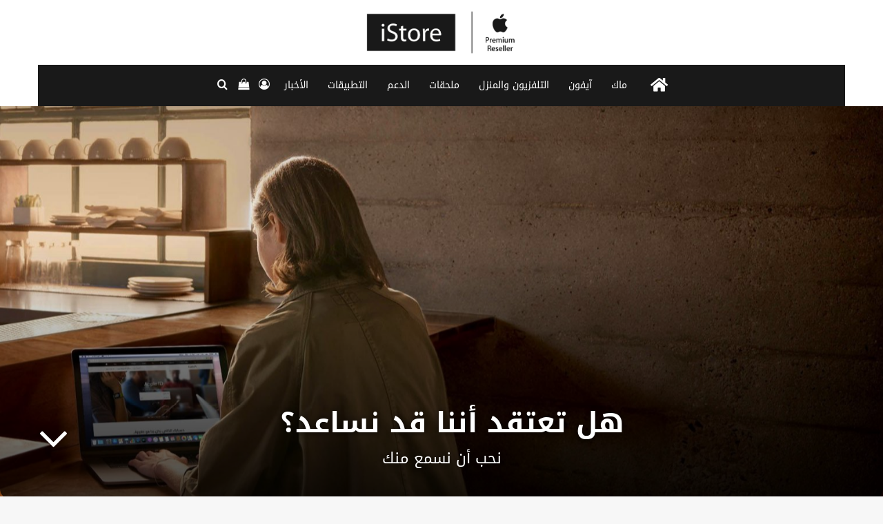

--- FILE ---
content_type: text/html; charset=UTF-8
request_url: https://www.istore.com.co/%D8%AA%D9%88%D8%A7%D8%B5%D9%84-%D9%85%D8%B9-istore/
body_size: 85879
content:
<!DOCTYPE html>
<html dir="rtl" lang="ar" prefix="og: https://ogp.me/ns#" class="" data-skin="light">
<head>
	<meta charset="UTF-8" />
	<link rel="profile" href="https://gmpg.org/xfn/11" />
	<title>هل تعتقد أننا قد نساعد؟</title>

<meta http-equiv='x-dns-prefetch-control' content='on'>
<link rel='dns-prefetch' href='//cdnjs.cloudflare.com' />
<link rel='dns-prefetch' href='//ajax.googleapis.com' />
<link rel='dns-prefetch' href='//fonts.googleapis.com' />
<link rel='dns-prefetch' href='//fonts.gstatic.com' />
<link rel='dns-prefetch' href='//s.gravatar.com' />
<link rel='dns-prefetch' href='//www.google-analytics.com' />

		<!-- All in One SEO 4.9.3 - aioseo.com -->
	<meta name="robots" content="max-image-preview:large" />
	<meta name="author" content="silaset"/>
	<meta name="google-site-verification" content="Or2Y5zdtsOfGai-xaaBVJpX64-IhlGh5EE9tPZJYYqo" />
	<link rel="canonical" href="https://www.istore.com.co/%d8%aa%d9%88%d8%a7%d8%b5%d9%84-%d9%85%d8%b9-istore/" />
	<meta name="generator" content="All in One SEO (AIOSEO) 4.9.3" />
		<meta property="og:locale" content="ar_AR" />
		<meta property="og:site_name" content="iStore - Apple Premium Reseller" />
		<meta property="og:type" content="article" />
		<meta property="og:title" content="هل تعتقد أننا قد نساعد؟" />
		<meta property="og:url" content="https://www.istore.com.co/%d8%aa%d9%88%d8%a7%d8%b5%d9%84-%d9%85%d8%b9-istore/" />
		<meta property="og:image" content="https://www.istore.com.co/wp-content/uploads/2020/01/apple-id-psp-banner-hero.image_.large_2x-scaled.jpg" />
		<meta property="og:image:secure_url" content="https://www.istore.com.co/wp-content/uploads/2020/01/apple-id-psp-banner-hero.image_.large_2x-scaled.jpg" />
		<meta property="og:image:width" content="2560" />
		<meta property="og:image:height" content="768" />
		<meta property="article:published_time" content="2020-02-11T16:42:27+00:00" />
		<meta property="article:modified_time" content="2020-03-03T11:35:54+00:00" />
		<meta property="article:publisher" content="https://www.facebook.com/istore.com.co/" />
		<meta name="twitter:card" content="summary_large_image" />
		<meta name="twitter:title" content="هل تعتقد أننا قد نساعد؟" />
		<meta name="twitter:image" content="https://www.istore.com.co/wp-content/uploads/2020/01/apple-id-psp-banner-hero.image_.large_2x-scaled.jpg" />
		<script type="application/ld+json" class="aioseo-schema">
			{"@context":"https:\/\/schema.org","@graph":[{"@type":"BlogPosting","@id":"https:\/\/www.istore.com.co\/%d8%aa%d9%88%d8%a7%d8%b5%d9%84-%d9%85%d8%b9-istore\/#blogposting","name":"\u0647\u0644 \u062a\u0639\u062a\u0642\u062f \u0623\u0646\u0646\u0627 \u0642\u062f \u0646\u0633\u0627\u0639\u062f\u061f","headline":"\u0647\u0644 \u062a\u0639\u062a\u0642\u062f \u0623\u0646\u0646\u0627 \u0642\u062f \u0646\u0633\u0627\u0639\u062f\u061f","author":{"@id":"https:\/\/www.istore.com.co\/author\/silaset\/#author"},"publisher":{"@id":"https:\/\/www.istore.com.co\/#organization"},"image":{"@type":"ImageObject","url":"https:\/\/www.istore.com.co\/wp-content\/uploads\/2020\/01\/apple-id-psp-banner-hero.image_.large_2x-scaled.jpg","width":2560,"height":768},"datePublished":"2020-02-11T18:42:27+02:00","dateModified":"2020-03-03T13:35:54+02:00","inLanguage":"ar","mainEntityOfPage":{"@id":"https:\/\/www.istore.com.co\/%d8%aa%d9%88%d8%a7%d8%b5%d9%84-%d9%85%d8%b9-istore\/#webpage"},"isPartOf":{"@id":"https:\/\/www.istore.com.co\/%d8%aa%d9%88%d8%a7%d8%b5%d9%84-%d9%85%d8%b9-istore\/#webpage"},"articleSection":"\u062a\u0648\u0627\u0635\u0644"},{"@type":"BreadcrumbList","@id":"https:\/\/www.istore.com.co\/%d8%aa%d9%88%d8%a7%d8%b5%d9%84-%d9%85%d8%b9-istore\/#breadcrumblist","itemListElement":[{"@type":"ListItem","@id":"https:\/\/www.istore.com.co#listItem","position":1,"name":"\u0627\u0644\u0631\u0626\u064a\u0633\u064a\u0629","item":"https:\/\/www.istore.com.co","nextItem":{"@type":"ListItem","@id":"https:\/\/www.istore.com.co\/category\/%d8%aa%d9%88%d8%a7%d8%b5%d9%84\/#listItem","name":"\u062a\u0648\u0627\u0635\u0644"}},{"@type":"ListItem","@id":"https:\/\/www.istore.com.co\/category\/%d8%aa%d9%88%d8%a7%d8%b5%d9%84\/#listItem","position":2,"name":"\u062a\u0648\u0627\u0635\u0644","item":"https:\/\/www.istore.com.co\/category\/%d8%aa%d9%88%d8%a7%d8%b5%d9%84\/","nextItem":{"@type":"ListItem","@id":"https:\/\/www.istore.com.co\/%d8%aa%d9%88%d8%a7%d8%b5%d9%84-%d9%85%d8%b9-istore\/#listItem","name":"\u0647\u0644 \u062a\u0639\u062a\u0642\u062f \u0623\u0646\u0646\u0627 \u0642\u062f \u0646\u0633\u0627\u0639\u062f\u061f"},"previousItem":{"@type":"ListItem","@id":"https:\/\/www.istore.com.co#listItem","name":"\u0627\u0644\u0631\u0626\u064a\u0633\u064a\u0629"}},{"@type":"ListItem","@id":"https:\/\/www.istore.com.co\/%d8%aa%d9%88%d8%a7%d8%b5%d9%84-%d9%85%d8%b9-istore\/#listItem","position":3,"name":"\u0647\u0644 \u062a\u0639\u062a\u0642\u062f \u0623\u0646\u0646\u0627 \u0642\u062f \u0646\u0633\u0627\u0639\u062f\u061f","previousItem":{"@type":"ListItem","@id":"https:\/\/www.istore.com.co\/category\/%d8%aa%d9%88%d8%a7%d8%b5%d9%84\/#listItem","name":"\u062a\u0648\u0627\u0635\u0644"}}]},{"@type":"Organization","@id":"https:\/\/www.istore.com.co\/#organization","name":"iStore","description":"Apple Premium Reseller","url":"https:\/\/www.istore.com.co\/","telephone":"+963933747044","logo":{"@type":"ImageObject","url":"https:\/\/www.istore.com.co\/wp-content\/uploads\/2022\/01\/cropped-Apple-icon.png","@id":"https:\/\/www.istore.com.co\/%d8%aa%d9%88%d8%a7%d8%b5%d9%84-%d9%85%d8%b9-istore\/#organizationLogo","width":512,"height":512},"image":{"@id":"https:\/\/www.istore.com.co\/%d8%aa%d9%88%d8%a7%d8%b5%d9%84-%d9%85%d8%b9-istore\/#organizationLogo"}},{"@type":"Person","@id":"https:\/\/www.istore.com.co\/author\/silaset\/#author","url":"https:\/\/www.istore.com.co\/author\/silaset\/","name":"silaset","image":{"@type":"ImageObject","@id":"https:\/\/www.istore.com.co\/%d8%aa%d9%88%d8%a7%d8%b5%d9%84-%d9%85%d8%b9-istore\/#authorImage","url":"https:\/\/secure.gravatar.com\/avatar\/c825857345756d7d158292d7f8ed7e19589d820f99ecb2ff87708d72153774fa?s=96&d=mm&r=g","width":96,"height":96,"caption":"silaset"}},{"@type":"WebPage","@id":"https:\/\/www.istore.com.co\/%d8%aa%d9%88%d8%a7%d8%b5%d9%84-%d9%85%d8%b9-istore\/#webpage","url":"https:\/\/www.istore.com.co\/%d8%aa%d9%88%d8%a7%d8%b5%d9%84-%d9%85%d8%b9-istore\/","name":"\u0647\u0644 \u062a\u0639\u062a\u0642\u062f \u0623\u0646\u0646\u0627 \u0642\u062f \u0646\u0633\u0627\u0639\u062f\u061f","inLanguage":"ar","isPartOf":{"@id":"https:\/\/www.istore.com.co\/#website"},"breadcrumb":{"@id":"https:\/\/www.istore.com.co\/%d8%aa%d9%88%d8%a7%d8%b5%d9%84-%d9%85%d8%b9-istore\/#breadcrumblist"},"author":{"@id":"https:\/\/www.istore.com.co\/author\/silaset\/#author"},"creator":{"@id":"https:\/\/www.istore.com.co\/author\/silaset\/#author"},"image":{"@type":"ImageObject","url":"https:\/\/www.istore.com.co\/wp-content\/uploads\/2020\/01\/apple-id-psp-banner-hero.image_.large_2x-scaled.jpg","@id":"https:\/\/www.istore.com.co\/%d8%aa%d9%88%d8%a7%d8%b5%d9%84-%d9%85%d8%b9-istore\/#mainImage","width":2560,"height":768},"primaryImageOfPage":{"@id":"https:\/\/www.istore.com.co\/%d8%aa%d9%88%d8%a7%d8%b5%d9%84-%d9%85%d8%b9-istore\/#mainImage"},"datePublished":"2020-02-11T18:42:27+02:00","dateModified":"2020-03-03T13:35:54+02:00"},{"@type":"WebSite","@id":"https:\/\/www.istore.com.co\/#website","url":"https:\/\/www.istore.com.co\/","name":"iStore","description":"Apple Premium Reseller","inLanguage":"ar","publisher":{"@id":"https:\/\/www.istore.com.co\/#organization"}}]}
		</script>
		<!-- All in One SEO -->

<script>window._wca = window._wca || [];</script>
<link rel='dns-prefetch' href='//stats.wp.com' />
<link rel='dns-prefetch' href='//fonts.googleapis.com' />
<link rel="alternate" type="application/rss+xml" title="iStore &laquo; الخلاصة" href="https://www.istore.com.co/feed/" />
<link rel="alternate" type="application/rss+xml" title="iStore &laquo; خلاصة التعليقات" href="https://www.istore.com.co/comments/feed/" />
<link rel="alternate" type="application/rss+xml" title="iStore &laquo; هل تعتقد أننا قد نساعد؟ خلاصة التعليقات" href="https://www.istore.com.co/%d8%aa%d9%88%d8%a7%d8%b5%d9%84-%d9%85%d8%b9-istore/feed/" />

		<style type="text/css">
			:root{				
			--tie-preset-gradient-1: linear-gradient(135deg, rgba(6, 147, 227, 1) 0%, rgb(155, 81, 224) 100%);
			--tie-preset-gradient-2: linear-gradient(135deg, rgb(122, 220, 180) 0%, rgb(0, 208, 130) 100%);
			--tie-preset-gradient-3: linear-gradient(135deg, rgba(252, 185, 0, 1) 0%, rgba(255, 105, 0, 1) 100%);
			--tie-preset-gradient-4: linear-gradient(135deg, rgba(255, 105, 0, 1) 0%, rgb(207, 46, 46) 100%);
			--tie-preset-gradient-5: linear-gradient(135deg, rgb(238, 238, 238) 0%, rgb(169, 184, 195) 100%);
			--tie-preset-gradient-6: linear-gradient(135deg, rgb(74, 234, 220) 0%, rgb(151, 120, 209) 20%, rgb(207, 42, 186) 40%, rgb(238, 44, 130) 60%, rgb(251, 105, 98) 80%, rgb(254, 248, 76) 100%);
			--tie-preset-gradient-7: linear-gradient(135deg, rgb(255, 206, 236) 0%, rgb(152, 150, 240) 100%);
			--tie-preset-gradient-8: linear-gradient(135deg, rgb(254, 205, 165) 0%, rgb(254, 45, 45) 50%, rgb(107, 0, 62) 100%);
			--tie-preset-gradient-9: linear-gradient(135deg, rgb(255, 203, 112) 0%, rgb(199, 81, 192) 50%, rgb(65, 88, 208) 100%);
			--tie-preset-gradient-10: linear-gradient(135deg, rgb(255, 245, 203) 0%, rgb(182, 227, 212) 50%, rgb(51, 167, 181) 100%);
			--tie-preset-gradient-11: linear-gradient(135deg, rgb(202, 248, 128) 0%, rgb(113, 206, 126) 100%);
			--tie-preset-gradient-12: linear-gradient(135deg, rgb(2, 3, 129) 0%, rgb(40, 116, 252) 100%);
			--tie-preset-gradient-13: linear-gradient(135deg, #4D34FA, #ad34fa);
			--tie-preset-gradient-14: linear-gradient(135deg, #0057FF, #31B5FF);
			--tie-preset-gradient-15: linear-gradient(135deg, #FF007A, #FF81BD);
			--tie-preset-gradient-16: linear-gradient(135deg, #14111E, #4B4462);
			--tie-preset-gradient-17: linear-gradient(135deg, #F32758, #FFC581);

			
					--main-nav-background: #1f2024;
					--main-nav-secondry-background: rgba(0,0,0,0.2);
					--main-nav-primary-color: #0088ff;
					--main-nav-contrast-primary-color: #FFFFFF;
					--main-nav-text-color: #FFFFFF;
					--main-nav-secondry-text-color: rgba(225,255,255,0.5);
					--main-nav-main-border-color: rgba(255,255,255,0.07);
					--main-nav-secondry-border-color: rgba(255,255,255,0.04);
				
			}
		</style>
	<link rel="alternate" title="oEmbed (JSON)" type="application/json+oembed" href="https://www.istore.com.co/wp-json/oembed/1.0/embed?url=https%3A%2F%2Fwww.istore.com.co%2F%25d8%25aa%25d9%2588%25d8%25a7%25d8%25b5%25d9%2584-%25d9%2585%25d8%25b9-istore%2F" />
<link rel="alternate" title="oEmbed (XML)" type="text/xml+oembed" href="https://www.istore.com.co/wp-json/oembed/1.0/embed?url=https%3A%2F%2Fwww.istore.com.co%2F%25d8%25aa%25d9%2588%25d8%25a7%25d8%25b5%25d9%2584-%25d9%2585%25d8%25b9-istore%2F&#038;format=xml" />
<meta name="viewport" content="width=device-width, initial-scale=1.0" /><style id='wp-img-auto-sizes-contain-inline-css' type='text/css'>
img:is([sizes=auto i],[sizes^="auto," i]){contain-intrinsic-size:3000px 1500px}
/*# sourceURL=wp-img-auto-sizes-contain-inline-css */
</style>
<link rel='stylesheet' id='droidarabickufi-css' href='//fonts.googleapis.com/earlyaccess/droidarabickufi?ver=6.9' type='text/css' media='all' />
<style id='wp-emoji-styles-inline-css' type='text/css'>

	img.wp-smiley, img.emoji {
		display: inline !important;
		border: none !important;
		box-shadow: none !important;
		height: 1em !important;
		width: 1em !important;
		margin: 0 0.07em !important;
		vertical-align: -0.1em !important;
		background: none !important;
		padding: 0 !important;
	}
/*# sourceURL=wp-emoji-styles-inline-css */
</style>
<link rel='stylesheet' id='contact-form-7-css' href='https://www.istore.com.co/wp-content/plugins/contact-form-7/includes/css/styles.css?ver=6.1.4' type='text/css' media='all' />
<link rel='stylesheet' id='contact-form-7-rtl-css' href='https://www.istore.com.co/wp-content/plugins/contact-form-7/includes/css/styles-rtl.css?ver=6.1.4' type='text/css' media='all' />
<link rel='stylesheet' id='tie-css-woocommerce-css' href='https://www.istore.com.co/wp-content/themes/jannah/assets/css/plugins/woocommerce.min.css?ver=7.0.6' type='text/css' media='all' />
<style id='woocommerce-inline-inline-css' type='text/css'>
.woocommerce form .form-row .required { visibility: visible; }
/*# sourceURL=woocommerce-inline-inline-css */
</style>
<link rel='stylesheet' id='yith_wcbm_badge_style-css' href='https://www.istore.com.co/wp-content/plugins/yith-woocommerce-badges-management/assets/css/frontend.css?ver=3.21.0' type='text/css' media='all' />
<style id='yith_wcbm_badge_style-inline-css' type='text/css'>
.yith-wcbm-badge.yith-wcbm-badge-text.yith-wcbm-badge-2620 {
				top: 0; right: 0; 
				
				-ms-transform: ; 
				-webkit-transform: ; 
				transform: ;
				padding: 0px 0px 0px 0px;
				background-color:#1e73be; border-radius: 0px 0px 0px 0px; width:34px; height:21px;
			}.yith-wcbm-badge.yith-wcbm-badge-text.yith-wcbm-badge-2618 {
				top: 0; right: 0; 
				
				-ms-transform: ; 
				-webkit-transform: ; 
				transform: ;
				padding: 0px 0px 0px 0px;
				background-color:#dd3333; border-radius: 0px 0px 0px 0px; width:43px; height:21px;
			}.yith-wcbm-badge.yith-wcbm-badge-text.yith-wcbm-badge-2698 {
				top: 0; right: 0; 
				
				-ms-transform: ; 
				-webkit-transform: ; 
				transform: ;
				padding: 0px 0px 0px 0px;
				background-color:#dd3333; border-radius: 0px 0px 0px 0px; width:34px; height:21px;
			}.yith-wcbm-badge.yith-wcbm-badge-text.yith-wcbm-badge-2609 {
				top: 0; right: 0; 
				
				-ms-transform: ; 
				-webkit-transform: ; 
				transform: ;
				padding: 0px 0px 0px 0px;
				background-color:#c6f324; border-radius: 0px 0px 0px 0px; width:70px; height:30px;
			}
/*# sourceURL=yith_wcbm_badge_style-inline-css */
</style>
<link rel='stylesheet' id='yith-gfont-open-sans-css' href='https://www.istore.com.co/wp-content/plugins/yith-woocommerce-badges-management/assets/fonts/open-sans/style.css?ver=3.21.0' type='text/css' media='all' />
<link rel='stylesheet' id='tie-css-base-css' href='https://www.istore.com.co/wp-content/themes/jannah/assets/css/base.min.css?ver=7.0.6' type='text/css' media='all' />
<link rel='stylesheet' id='tie-css-styles-css' href='https://www.istore.com.co/wp-content/themes/jannah/assets/css/style.min.css?ver=7.0.6' type='text/css' media='all' />
<link rel='stylesheet' id='tie-css-widgets-css' href='https://www.istore.com.co/wp-content/themes/jannah/assets/css/widgets.min.css?ver=7.0.6' type='text/css' media='all' />
<link rel='stylesheet' id='tie-css-helpers-css' href='https://www.istore.com.co/wp-content/themes/jannah/assets/css/helpers.min.css?ver=7.0.6' type='text/css' media='all' />
<link rel='stylesheet' id='tie-fontawesome5-css' href='https://www.istore.com.co/wp-content/themes/jannah/assets/css/fontawesome.css?ver=7.0.6' type='text/css' media='all' />
<link rel='stylesheet' id='tie-css-ilightbox-css' href='https://www.istore.com.co/wp-content/themes/jannah/assets/ilightbox/dark-skin/skin.css?ver=7.0.6' type='text/css' media='all' />
<link rel='stylesheet' id='tie-css-shortcodes-css' href='https://www.istore.com.co/wp-content/themes/jannah/assets/css/plugins/shortcodes.min.css?ver=7.0.6' type='text/css' media='all' />
<link rel='stylesheet' id='tie-css-single-css' href='https://www.istore.com.co/wp-content/themes/jannah/assets/css/single.min.css?ver=7.0.6' type='text/css' media='all' />
<link rel='stylesheet' id='tie-css-print-css' href='https://www.istore.com.co/wp-content/themes/jannah/assets/css/print.css?ver=7.0.6' type='text/css' media='print' />
<style id='tie-css-print-inline-css' type='text/css'>
body{font-family: Droid Arabic Kufi;}.logo-text,h1,h2,h3,h4,h5,h6,.the-subtitle{font-family: Droid Arabic Kufi;}#main-nav .main-menu > ul > li > a{font-family: Droid Arabic Kufi;}blockquote p{font-family: Droid Arabic Kufi;}#main-nav .main-menu > ul > li > a{font-weight: 500;text-transform: uppercase;}:root:root{--brand-color: #191919;--dark-brand-color: #000000;--bright-color: #FFFFFF;--base-color: #2c2f34;}#reading-position-indicator{box-shadow: 0 0 10px rgba( 25,25,25,0.7);}:root:root{--brand-color: #191919;--dark-brand-color: #000000;--bright-color: #FFFFFF;--base-color: #2c2f34;}#reading-position-indicator{box-shadow: 0 0 10px rgba( 25,25,25,0.7);}#header-notification-bar{background: var( --tie-preset-gradient-13 );}#header-notification-bar{--tie-buttons-color: #FFFFFF;--tie-buttons-border-color: #FFFFFF;--tie-buttons-hover-color: #e1e1e1;--tie-buttons-hover-text: #000000;}#header-notification-bar{--tie-buttons-text: #000000;}#main-nav .main-menu-wrapper,#main-nav .menu-sub-content,#main-nav .comp-sub-menu,#main-nav ul.cats-vertical li a.is-active,#main-nav ul.cats-vertical li a:hover,#autocomplete-suggestions.search-in-main-nav{background-color: #191919;}#main-nav{border-width: 0;}#theme-header #main-nav:not(.fixed-nav){bottom: 0;}#main-nav .icon-basecloud-bg:after{color: #191919;}#autocomplete-suggestions.search-in-main-nav{border-color: rgba(255,255,255,0.07);}.main-nav-boxed #main-nav .main-menu-wrapper{border-width: 0;}#main-nav a:not(:hover),#main-nav a.social-link:not(:hover) span,#main-nav .dropdown-social-icons li a span,#autocomplete-suggestions.search-in-main-nav a{color: #ffffff;}.main-nav,.search-in-main-nav{--main-nav-primary-color: #ededed;--tie-buttons-color: #ededed;--tie-buttons-border-color: #ededed;--tie-buttons-text: #000000;--tie-buttons-hover-color: #cfcfcf;}#main-nav .mega-links-head:after,#main-nav .cats-horizontal a.is-active,#main-nav .cats-horizontal a:hover,#main-nav .spinner > div{background-color: #ededed;}#main-nav .menu ul li:hover > a,#main-nav .menu ul li.current-menu-item:not(.mega-link-column) > a,#main-nav .components a:hover,#main-nav .components > li:hover > a,#main-nav #search-submit:hover,#main-nav .cats-vertical a.is-active,#main-nav .cats-vertical a:hover,#main-nav .mega-menu .post-meta a:hover,#main-nav .mega-menu .post-box-title a:hover,#autocomplete-suggestions.search-in-main-nav a:hover,#main-nav .spinner-circle:after{color: #ededed;}#main-nav .menu > li.tie-current-menu > a,#main-nav .menu > li:hover > a,.theme-header #main-nav .mega-menu .cats-horizontal a.is-active,.theme-header #main-nav .mega-menu .cats-horizontal a:hover{color: #000000;}#main-nav .menu > li.tie-current-menu > a:before,#main-nav .menu > li:hover > a:before{border-top-color: #000000;}#main-nav,#main-nav input,#main-nav #search-submit,#main-nav .fa-spinner,#main-nav .comp-sub-menu,#main-nav .tie-weather-widget{color: #ffffff;}#main-nav input::-moz-placeholder{color: #ffffff;}#main-nav input:-moz-placeholder{color: #ffffff;}#main-nav input:-ms-input-placeholder{color: #ffffff;}#main-nav input::-webkit-input-placeholder{color: #ffffff;}#main-nav .mega-menu .post-meta,#main-nav .mega-menu .post-meta a,#autocomplete-suggestions.search-in-main-nav .post-meta{color: rgba(255,255,255,0.6);}#main-nav .weather-icon .icon-cloud,#main-nav .weather-icon .icon-basecloud-bg,#main-nav .weather-icon .icon-cloud-behind{color: #ffffff !important;}#footer{background-color: #ffffff;}#site-info{background-color: #f5f5f7;}#footer .footer-widget-area:first-child{padding-top: -1px;}#footer .posts-list-counter .posts-list-items li.widget-post-list:before{border-color: #ffffff;}#footer .timeline-widget a .date:before{border-color: rgba(255,255,255,0.8);}#footer .footer-boxed-widget-area,#footer textarea,#footer input:not([type=submit]),#footer select,#footer code,#footer kbd,#footer pre,#footer samp,#footer .show-more-button,#footer .slider-links .tie-slider-nav span,#footer #wp-calendar,#footer #wp-calendar tbody td,#footer #wp-calendar thead th,#footer .widget.buddypress .item-options a{border-color: rgba(0,0,0,0.1);}#footer .social-statistics-widget .white-bg li.social-icons-item a,#footer .widget_tag_cloud .tagcloud a,#footer .latest-tweets-widget .slider-links .tie-slider-nav span,#footer .widget_layered_nav_filters a{border-color: rgba(0,0,0,0.1);}#footer .social-statistics-widget .white-bg li:before{background: rgba(0,0,0,0.1);}.site-footer #wp-calendar tbody td{background: rgba(0,0,0,0.02);}#footer .white-bg .social-icons-item a span.followers span,#footer .circle-three-cols .social-icons-item a .followers-num,#footer .circle-three-cols .social-icons-item a .followers-name{color: rgba(0,0,0,0.8);}#footer .timeline-widget ul:before,#footer .timeline-widget a:not(:hover) .date:before{background-color: #e1e1e1;}#footer .widget-title,#footer .widget-title a:not(:hover){color: #333333;}#footer,#footer textarea,#footer input:not([type='submit']),#footer select,#footer #wp-calendar tbody,#footer .tie-slider-nav li span:not(:hover),#footer .widget_categories li a:before,#footer .widget_product_categories li a:before,#footer .widget_layered_nav li a:before,#footer .widget_archive li a:before,#footer .widget_nav_menu li a:before,#footer .widget_meta li a:before,#footer .widget_pages li a:before,#footer .widget_recent_entries li a:before,#footer .widget_display_forums li a:before,#footer .widget_display_views li a:before,#footer .widget_rss li a:before,#footer .widget_display_stats dt:before,#footer .subscribe-widget-content h3,#footer .about-author .social-icons a:not(:hover) span{color: #333333;}#footer post-widget-body .meta-item,#footer .post-meta,#footer .stream-title,#footer.dark-skin .timeline-widget .date,#footer .wp-caption .wp-caption-text,#footer .rss-date{color: rgba(51,51,51,0.7);}#footer input::-moz-placeholder{color: #333333;}#footer input:-moz-placeholder{color: #333333;}#footer input:-ms-input-placeholder{color: #333333;}#footer input::-webkit-input-placeholder{color: #333333;}.site-footer.dark-skin a:not(:hover){color: #515154;}.site-footer.dark-skin a:hover,#footer .stars-rating-active,#footer .twitter-icon-wrap span,.block-head-4.magazine2 #footer .tabs li a{color: #1f1f21;}#footer .circle_bar{stroke: #1f1f21;}#footer .widget.buddypress .item-options a.selected,#footer .widget.buddypress .item-options a.loading,#footer .tie-slider-nav span:hover,.block-head-4.magazine2 #footer .tabs{border-color: #1f1f21;}.magazine2:not(.block-head-4) #footer .tabs a:hover,.magazine2:not(.block-head-4) #footer .tabs .active a,.magazine1 #footer .tabs a:hover,.magazine1 #footer .tabs .active a,.block-head-4.magazine2 #footer .tabs.tabs .active a,.block-head-4.magazine2 #footer .tabs > .active a:before,.block-head-4.magazine2 #footer .tabs > li.active:nth-child(n) a:after,#footer .digital-rating-static,#footer .timeline-widget li a:hover .date:before,#footer #wp-calendar #today,#footer .posts-list-counter .posts-list-items li.widget-post-list:before,#footer .cat-counter span,#footer.dark-skin .the-global-title:after,#footer .button,#footer [type='submit'],#footer .spinner > div,#footer .widget.buddypress .item-options a.selected,#footer .widget.buddypress .item-options a.loading,#footer .tie-slider-nav span:hover,#footer .fullwidth-area .tagcloud a:hover{background-color: #1f1f21;color: #FFFFFF;}.block-head-4.magazine2 #footer .tabs li a:hover{color: #010103;}.block-head-4.magazine2 #footer .tabs.tabs .active a:hover,#footer .widget.buddypress .item-options a.selected,#footer .widget.buddypress .item-options a.loading,#footer .tie-slider-nav span:hover{color: #FFFFFF !important;}#footer .button:hover,#footer [type='submit']:hover{background-color: #010103;color: #FFFFFF;}#site-info,#site-info ul.social-icons li a:not(:hover) span{color: #515154;}#footer .site-info a:not(:hover){color: #515154;}#footer .site-info a:hover{color: #1f1f21;}a#go-to-top{background-color: #f5f5f7;}a#go-to-top{color: #515154;}.tie-cat-39,.tie-cat-item-39 > span{background-color:#e67e22 !important;color:#FFFFFF !important;}.tie-cat-39:after{border-top-color:#e67e22 !important;}.tie-cat-39:hover{background-color:#c86004 !important;}.tie-cat-39:hover:after{border-top-color:#c86004 !important;}.tie-cat-40,.tie-cat-item-40 > span{background-color:#2ecc71 !important;color:#FFFFFF !important;}.tie-cat-40:after{border-top-color:#2ecc71 !important;}.tie-cat-40:hover{background-color:#10ae53 !important;}.tie-cat-40:hover:after{border-top-color:#10ae53 !important;}.tie-cat-41,.tie-cat-item-41 > span{background-color:#9b59b6 !important;color:#FFFFFF !important;}.tie-cat-41:after{border-top-color:#9b59b6 !important;}.tie-cat-41:hover{background-color:#7d3b98 !important;}.tie-cat-41:hover:after{border-top-color:#7d3b98 !important;}.tie-cat-42,.tie-cat-item-42 > span{background-color:#34495e !important;color:#FFFFFF !important;}.tie-cat-42:after{border-top-color:#34495e !important;}.tie-cat-42:hover{background-color:#162b40 !important;}.tie-cat-42:hover:after{border-top-color:#162b40 !important;}.tie-cat-43,.tie-cat-item-43 > span{background-color:#795548 !important;color:#FFFFFF !important;}.tie-cat-43:after{border-top-color:#795548 !important;}.tie-cat-43:hover{background-color:#5b372a !important;}.tie-cat-43:hover:after{border-top-color:#5b372a !important;}.tie-cat-44,.tie-cat-item-44 > span{background-color:#4CAF50 !important;color:#FFFFFF !important;}.tie-cat-44:after{border-top-color:#4CAF50 !important;}.tie-cat-44:hover{background-color:#2e9132 !important;}.tie-cat-44:hover:after{border-top-color:#2e9132 !important;}@media (max-width: 991px){.side-aside #mobile-menu .menu > li{border-color: rgba(255,255,255,0.05);}}@media (max-width: 991px){.side-aside.dark-skin{background-color: #333333;}}.side-aside #mobile-menu li a,.side-aside #mobile-menu .mobile-arrows,.side-aside #mobile-search .search-field{color: #ffffff;}#mobile-search .search-field::-moz-placeholder {color: #ffffff;}#mobile-search .search-field:-moz-placeholder {color: #ffffff;}#mobile-search .search-field:-ms-input-placeholder {color: #ffffff;}#mobile-search .search-field::-webkit-input-placeholder {color: #ffffff;}@media (max-width: 991px){.tie-btn-close span{color: #ffffff;}}.side-aside.dark-skin a.remove:not(:hover)::before,#mobile-social-icons .social-icons-item a:not(:hover) span{color: #ffffff!important;}.mobile-header-components li.custom-menu-link > a,#mobile-menu-icon .menu-text{color: #333333!important;}#mobile-menu-icon .nav-icon,#mobile-menu-icon .nav-icon:before,#mobile-menu-icon .nav-icon:after{background-color: #333333!important;}body .mag-box .breaking,body .social-icons-widget .social-icons-item .social-link,body .widget_product_tag_cloud a,body .widget_tag_cloud a,body .post-tags a,body .widget_layered_nav_filters a,body .post-bottom-meta-title,body .post-bottom-meta a,body .post-cat,body .show-more-button,body #instagram-link.is-expanded .follow-button,body .cat-counter a + span,body .mag-box-options .slider-arrow-nav a,body .main-menu .cats-horizontal li a,body #instagram-link.is-compact,body .pages-numbers a,body .pages-nav-item,body .bp-pagination-links .page-numbers,body .fullwidth-area .widget_tag_cloud .tagcloud a,body ul.breaking-news-nav li.jnt-prev,body ul.breaking-news-nav li.jnt-next,body #tie-popup-search-mobile table.gsc-search-box{border-radius: 35px;}body .mag-box ul.breaking-news-nav li{border: 0 !important;}body #instagram-link.is-compact{padding-right: 40px;padding-left: 40px;}body .post-bottom-meta-title,body .post-bottom-meta a,body .more-link{padding-right: 15px;padding-left: 15px;}body #masonry-grid .container-wrapper .post-thumb img{border-radius: 0px;}body .video-thumbnail,body .review-item,body .review-summary,body .user-rate-wrap,body textarea,body input,body select{border-radius: 5px;}body .post-content-slideshow,body #tie-read-next,body .prev-next-post-nav .post-thumb,body .post-thumb img,body .container-wrapper,body .tie-popup-container .container-wrapper,body .widget,body .grid-slider-wrapper .grid-item,body .slider-vertical-navigation .slide,body .boxed-slider:not(.grid-slider-wrapper) .slide,body .buddypress-wrap .activity-list .load-more a,body .buddypress-wrap .activity-list .load-newest a,body .woocommerce .products .product .product-img img,body .woocommerce .products .product .product-img,body .woocommerce .woocommerce-tabs,body .woocommerce div.product .related.products,body .woocommerce div.product .up-sells.products,body .woocommerce .cart_totals,.woocommerce .cross-sells,body .big-thumb-left-box-inner,body .miscellaneous-box .posts-items li:first-child,body .single-big-img,body .masonry-with-spaces .container-wrapper .slide,body .news-gallery-items li .post-thumb,body .scroll-2-box .slide,.magazine1.archive:not(.bbpress) .entry-header-outer,.magazine1.search .entry-header-outer,.magazine1.archive:not(.bbpress) .mag-box .container-wrapper,.magazine1.search .mag-box .container-wrapper,body.magazine1 .entry-header-outer + .mag-box,body .digital-rating-static,body .entry q,body .entry blockquote,body #instagram-link.is-expanded,body.single-post .featured-area,body.post-layout-8 #content,body .footer-boxed-widget-area,body .tie-video-main-slider,body .post-thumb-overlay,body .widget_media_image img,body .stream-item-mag img,body .media-page-layout .post-element{border-radius: 15px;}#subcategories-section .container-wrapper{border-radius: 15px !important;margin-top: 15px !important;border-top-width: 1px !important;}@media (max-width: 767px) {.tie-video-main-slider iframe{border-top-right-radius: 15px;border-top-left-radius: 15px;}}.magazine1.archive:not(.bbpress) .mag-box .container-wrapper,.magazine1.search .mag-box .container-wrapper{margin-top: 15px;border-top-width: 1px;}body .section-wrapper:not(.container-full) .wide-slider-wrapper .slider-main-container,body .section-wrapper:not(.container-full) .wide-slider-three-slids-wrapper{border-radius: 15px;overflow: hidden;}body .wide-slider-nav-wrapper,body .share-buttons-bottom,body .first-post-gradient li:first-child .post-thumb:after,body .scroll-2-box .post-thumb:after{border-bottom-left-radius: 15px;border-bottom-right-radius: 15px;}body .main-menu .menu-sub-content,body .comp-sub-menu{border-bottom-left-radius: 10px;border-bottom-right-radius: 10px;}body.single-post .featured-area{overflow: hidden;}body #check-also-box.check-also-left{border-top-right-radius: 15px;border-bottom-right-radius: 15px;}body #check-also-box.check-also-right{border-top-left-radius: 15px;border-bottom-left-radius: 15px;}body .mag-box .breaking-news-nav li:last-child{border-top-right-radius: 35px;border-bottom-right-radius: 35px;}body .mag-box .breaking-title:before{border-top-right-radius: 35px;border-bottom-right-radius: 35px;}body .tabs li:last-child a,body .full-overlay-title li:not(.no-post-thumb) .block-title-overlay{border-top-left-radius: 15px;}body .center-overlay-title li:not(.no-post-thumb) .block-title-overlay,body .tabs li:first-child a{border-top-right-radius: 15px;}
/*# sourceURL=tie-css-print-inline-css */
</style>
<script type="text/javascript" src="https://www.istore.com.co/wp-includes/js/jquery/jquery.min.js?ver=3.7.1" id="jquery-core-js"></script>
<script type="text/javascript" src="https://www.istore.com.co/wp-includes/js/jquery/jquery-migrate.min.js?ver=3.4.1" id="jquery-migrate-js"></script>
<script type="text/javascript" src="https://www.istore.com.co/wp-content/plugins/woocommerce/assets/js/jquery-blockui/jquery.blockUI.min.js?ver=2.7.0-wc.10.4.3" id="wc-jquery-blockui-js" defer="defer" data-wp-strategy="defer"></script>
<script type="text/javascript" id="wc-add-to-cart-js-extra">
/* <![CDATA[ */
var wc_add_to_cart_params = {"ajax_url":"/wp-admin/admin-ajax.php","wc_ajax_url":"/?wc-ajax=%%endpoint%%","i18n_view_cart":"\u0639\u0631\u0636 \u0627\u0644\u0633\u0644\u0629","cart_url":"https://www.istore.com.co/cart/","is_cart":"","cart_redirect_after_add":"no"};
//# sourceURL=wc-add-to-cart-js-extra
/* ]]> */
</script>
<script type="text/javascript" src="https://www.istore.com.co/wp-content/plugins/woocommerce/assets/js/frontend/add-to-cart.min.js?ver=10.4.3" id="wc-add-to-cart-js" defer="defer" data-wp-strategy="defer"></script>
<script type="text/javascript" src="https://www.istore.com.co/wp-content/plugins/woocommerce/assets/js/js-cookie/js.cookie.min.js?ver=2.1.4-wc.10.4.3" id="wc-js-cookie-js" defer="defer" data-wp-strategy="defer"></script>
<script type="text/javascript" id="woocommerce-js-extra">
/* <![CDATA[ */
var woocommerce_params = {"ajax_url":"/wp-admin/admin-ajax.php","wc_ajax_url":"/?wc-ajax=%%endpoint%%","i18n_password_show":"\u0639\u0631\u0636 \u0643\u0644\u0645\u0629 \u0627\u0644\u0645\u0631\u0648\u0631","i18n_password_hide":"\u0625\u062e\u0641\u0627\u0621 \u0643\u0644\u0645\u0629 \u0627\u0644\u0645\u0631\u0648\u0631"};
//# sourceURL=woocommerce-js-extra
/* ]]> */
</script>
<script type="text/javascript" src="https://www.istore.com.co/wp-content/plugins/woocommerce/assets/js/frontend/woocommerce.min.js?ver=10.4.3" id="woocommerce-js" defer="defer" data-wp-strategy="defer"></script>
<script type="text/javascript" src="https://stats.wp.com/s-202604.js" id="woocommerce-analytics-js" defer="defer" data-wp-strategy="defer"></script>
<link rel="https://api.w.org/" href="https://www.istore.com.co/wp-json/" /><link rel="alternate" title="JSON" type="application/json" href="https://www.istore.com.co/wp-json/wp/v2/posts/1663" /><link rel="EditURI" type="application/rsd+xml" title="RSD" href="https://www.istore.com.co/xmlrpc.php?rsd" />
<link rel="stylesheet" href="https://www.istore.com.co/wp-content/themes/jannah/rtl.css" type="text/css" media="screen" /><meta name="generator" content="WordPress 6.9" />
<meta name="generator" content="WooCommerce 10.4.3" />
<link rel='shortlink' href='https://www.istore.com.co/?p=1663' />
	<style>img#wpstats{display:none}</style>
		 <meta name="description" content="" /><meta http-equiv="X-UA-Compatible" content="IE=edge">
	<noscript><style>.woocommerce-product-gallery{ opacity: 1 !important; }</style></noscript>
	<link rel="icon" href="https://www.istore.com.co/wp-content/uploads/2022/01/cropped-Apple-icon-32x32.png" sizes="32x32" />
<link rel="icon" href="https://www.istore.com.co/wp-content/uploads/2022/01/cropped-Apple-icon-192x192.png" sizes="192x192" />
<link rel="apple-touch-icon" href="https://www.istore.com.co/wp-content/uploads/2022/01/cropped-Apple-icon-180x180.png" />
<meta name="msapplication-TileImage" content="https://www.istore.com.co/wp-content/uploads/2022/01/cropped-Apple-icon-270x270.png" />
<link rel='stylesheet' id='wc-blocks-style-rtl-css' href='https://www.istore.com.co/wp-content/plugins/woocommerce/assets/client/blocks/wc-blocks-rtl.css?ver=wc-10.4.3' type='text/css' media='all' />
<style id='global-styles-inline-css' type='text/css'>
:root{--wp--preset--aspect-ratio--square: 1;--wp--preset--aspect-ratio--4-3: 4/3;--wp--preset--aspect-ratio--3-4: 3/4;--wp--preset--aspect-ratio--3-2: 3/2;--wp--preset--aspect-ratio--2-3: 2/3;--wp--preset--aspect-ratio--16-9: 16/9;--wp--preset--aspect-ratio--9-16: 9/16;--wp--preset--color--black: #000000;--wp--preset--color--cyan-bluish-gray: #abb8c3;--wp--preset--color--white: #ffffff;--wp--preset--color--pale-pink: #f78da7;--wp--preset--color--vivid-red: #cf2e2e;--wp--preset--color--luminous-vivid-orange: #ff6900;--wp--preset--color--luminous-vivid-amber: #fcb900;--wp--preset--color--light-green-cyan: #7bdcb5;--wp--preset--color--vivid-green-cyan: #00d084;--wp--preset--color--pale-cyan-blue: #8ed1fc;--wp--preset--color--vivid-cyan-blue: #0693e3;--wp--preset--color--vivid-purple: #9b51e0;--wp--preset--gradient--vivid-cyan-blue-to-vivid-purple: linear-gradient(135deg,rgb(6,147,227) 0%,rgb(155,81,224) 100%);--wp--preset--gradient--light-green-cyan-to-vivid-green-cyan: linear-gradient(135deg,rgb(122,220,180) 0%,rgb(0,208,130) 100%);--wp--preset--gradient--luminous-vivid-amber-to-luminous-vivid-orange: linear-gradient(135deg,rgb(252,185,0) 0%,rgb(255,105,0) 100%);--wp--preset--gradient--luminous-vivid-orange-to-vivid-red: linear-gradient(135deg,rgb(255,105,0) 0%,rgb(207,46,46) 100%);--wp--preset--gradient--very-light-gray-to-cyan-bluish-gray: linear-gradient(135deg,rgb(238,238,238) 0%,rgb(169,184,195) 100%);--wp--preset--gradient--cool-to-warm-spectrum: linear-gradient(135deg,rgb(74,234,220) 0%,rgb(151,120,209) 20%,rgb(207,42,186) 40%,rgb(238,44,130) 60%,rgb(251,105,98) 80%,rgb(254,248,76) 100%);--wp--preset--gradient--blush-light-purple: linear-gradient(135deg,rgb(255,206,236) 0%,rgb(152,150,240) 100%);--wp--preset--gradient--blush-bordeaux: linear-gradient(135deg,rgb(254,205,165) 0%,rgb(254,45,45) 50%,rgb(107,0,62) 100%);--wp--preset--gradient--luminous-dusk: linear-gradient(135deg,rgb(255,203,112) 0%,rgb(199,81,192) 50%,rgb(65,88,208) 100%);--wp--preset--gradient--pale-ocean: linear-gradient(135deg,rgb(255,245,203) 0%,rgb(182,227,212) 50%,rgb(51,167,181) 100%);--wp--preset--gradient--electric-grass: linear-gradient(135deg,rgb(202,248,128) 0%,rgb(113,206,126) 100%);--wp--preset--gradient--midnight: linear-gradient(135deg,rgb(2,3,129) 0%,rgb(40,116,252) 100%);--wp--preset--font-size--small: 13px;--wp--preset--font-size--medium: 20px;--wp--preset--font-size--large: 36px;--wp--preset--font-size--x-large: 42px;--wp--preset--spacing--20: 0.44rem;--wp--preset--spacing--30: 0.67rem;--wp--preset--spacing--40: 1rem;--wp--preset--spacing--50: 1.5rem;--wp--preset--spacing--60: 2.25rem;--wp--preset--spacing--70: 3.38rem;--wp--preset--spacing--80: 5.06rem;--wp--preset--shadow--natural: 6px 6px 9px rgba(0, 0, 0, 0.2);--wp--preset--shadow--deep: 12px 12px 50px rgba(0, 0, 0, 0.4);--wp--preset--shadow--sharp: 6px 6px 0px rgba(0, 0, 0, 0.2);--wp--preset--shadow--outlined: 6px 6px 0px -3px rgb(255, 255, 255), 6px 6px rgb(0, 0, 0);--wp--preset--shadow--crisp: 6px 6px 0px rgb(0, 0, 0);}:where(.is-layout-flex){gap: 0.5em;}:where(.is-layout-grid){gap: 0.5em;}body .is-layout-flex{display: flex;}.is-layout-flex{flex-wrap: wrap;align-items: center;}.is-layout-flex > :is(*, div){margin: 0;}body .is-layout-grid{display: grid;}.is-layout-grid > :is(*, div){margin: 0;}:where(.wp-block-columns.is-layout-flex){gap: 2em;}:where(.wp-block-columns.is-layout-grid){gap: 2em;}:where(.wp-block-post-template.is-layout-flex){gap: 1.25em;}:where(.wp-block-post-template.is-layout-grid){gap: 1.25em;}.has-black-color{color: var(--wp--preset--color--black) !important;}.has-cyan-bluish-gray-color{color: var(--wp--preset--color--cyan-bluish-gray) !important;}.has-white-color{color: var(--wp--preset--color--white) !important;}.has-pale-pink-color{color: var(--wp--preset--color--pale-pink) !important;}.has-vivid-red-color{color: var(--wp--preset--color--vivid-red) !important;}.has-luminous-vivid-orange-color{color: var(--wp--preset--color--luminous-vivid-orange) !important;}.has-luminous-vivid-amber-color{color: var(--wp--preset--color--luminous-vivid-amber) !important;}.has-light-green-cyan-color{color: var(--wp--preset--color--light-green-cyan) !important;}.has-vivid-green-cyan-color{color: var(--wp--preset--color--vivid-green-cyan) !important;}.has-pale-cyan-blue-color{color: var(--wp--preset--color--pale-cyan-blue) !important;}.has-vivid-cyan-blue-color{color: var(--wp--preset--color--vivid-cyan-blue) !important;}.has-vivid-purple-color{color: var(--wp--preset--color--vivid-purple) !important;}.has-black-background-color{background-color: var(--wp--preset--color--black) !important;}.has-cyan-bluish-gray-background-color{background-color: var(--wp--preset--color--cyan-bluish-gray) !important;}.has-white-background-color{background-color: var(--wp--preset--color--white) !important;}.has-pale-pink-background-color{background-color: var(--wp--preset--color--pale-pink) !important;}.has-vivid-red-background-color{background-color: var(--wp--preset--color--vivid-red) !important;}.has-luminous-vivid-orange-background-color{background-color: var(--wp--preset--color--luminous-vivid-orange) !important;}.has-luminous-vivid-amber-background-color{background-color: var(--wp--preset--color--luminous-vivid-amber) !important;}.has-light-green-cyan-background-color{background-color: var(--wp--preset--color--light-green-cyan) !important;}.has-vivid-green-cyan-background-color{background-color: var(--wp--preset--color--vivid-green-cyan) !important;}.has-pale-cyan-blue-background-color{background-color: var(--wp--preset--color--pale-cyan-blue) !important;}.has-vivid-cyan-blue-background-color{background-color: var(--wp--preset--color--vivid-cyan-blue) !important;}.has-vivid-purple-background-color{background-color: var(--wp--preset--color--vivid-purple) !important;}.has-black-border-color{border-color: var(--wp--preset--color--black) !important;}.has-cyan-bluish-gray-border-color{border-color: var(--wp--preset--color--cyan-bluish-gray) !important;}.has-white-border-color{border-color: var(--wp--preset--color--white) !important;}.has-pale-pink-border-color{border-color: var(--wp--preset--color--pale-pink) !important;}.has-vivid-red-border-color{border-color: var(--wp--preset--color--vivid-red) !important;}.has-luminous-vivid-orange-border-color{border-color: var(--wp--preset--color--luminous-vivid-orange) !important;}.has-luminous-vivid-amber-border-color{border-color: var(--wp--preset--color--luminous-vivid-amber) !important;}.has-light-green-cyan-border-color{border-color: var(--wp--preset--color--light-green-cyan) !important;}.has-vivid-green-cyan-border-color{border-color: var(--wp--preset--color--vivid-green-cyan) !important;}.has-pale-cyan-blue-border-color{border-color: var(--wp--preset--color--pale-cyan-blue) !important;}.has-vivid-cyan-blue-border-color{border-color: var(--wp--preset--color--vivid-cyan-blue) !important;}.has-vivid-purple-border-color{border-color: var(--wp--preset--color--vivid-purple) !important;}.has-vivid-cyan-blue-to-vivid-purple-gradient-background{background: var(--wp--preset--gradient--vivid-cyan-blue-to-vivid-purple) !important;}.has-light-green-cyan-to-vivid-green-cyan-gradient-background{background: var(--wp--preset--gradient--light-green-cyan-to-vivid-green-cyan) !important;}.has-luminous-vivid-amber-to-luminous-vivid-orange-gradient-background{background: var(--wp--preset--gradient--luminous-vivid-amber-to-luminous-vivid-orange) !important;}.has-luminous-vivid-orange-to-vivid-red-gradient-background{background: var(--wp--preset--gradient--luminous-vivid-orange-to-vivid-red) !important;}.has-very-light-gray-to-cyan-bluish-gray-gradient-background{background: var(--wp--preset--gradient--very-light-gray-to-cyan-bluish-gray) !important;}.has-cool-to-warm-spectrum-gradient-background{background: var(--wp--preset--gradient--cool-to-warm-spectrum) !important;}.has-blush-light-purple-gradient-background{background: var(--wp--preset--gradient--blush-light-purple) !important;}.has-blush-bordeaux-gradient-background{background: var(--wp--preset--gradient--blush-bordeaux) !important;}.has-luminous-dusk-gradient-background{background: var(--wp--preset--gradient--luminous-dusk) !important;}.has-pale-ocean-gradient-background{background: var(--wp--preset--gradient--pale-ocean) !important;}.has-electric-grass-gradient-background{background: var(--wp--preset--gradient--electric-grass) !important;}.has-midnight-gradient-background{background: var(--wp--preset--gradient--midnight) !important;}.has-small-font-size{font-size: var(--wp--preset--font-size--small) !important;}.has-medium-font-size{font-size: var(--wp--preset--font-size--medium) !important;}.has-large-font-size{font-size: var(--wp--preset--font-size--large) !important;}.has-x-large-font-size{font-size: var(--wp--preset--font-size--x-large) !important;}
/*# sourceURL=global-styles-inline-css */
</style>
</head>

<body id="tie-body" class="rtl wp-singular post-template-default single single-post postid-1663 single-format-standard wp-theme-jannah theme-jannah tie-no-js woocommerce-no-js yith-wcbm-theme-jannah wrapper-has-shadow block-head-8 magazine3 magazine1 is-thumb-overlay-disabled is-desktop is-header-layout-2 full-width post-layout-4 narrow-title-narrow-media is-standard-format has-mobile-share post-has-toggle hide_footer_instagram hide_breadcrumbs hide_share_post_top hide_share_post_bottom hide_post_newsletter hide_post_authorbio hide_back_top_button hide_sidebars">



<div class="background-overlay">

	<div id="tie-container" class="site tie-container">

		
		<div id="tie-wrapper">

			
<header id="theme-header" class="theme-header header-layout-2 main-nav-dark main-nav-default-dark main-nav-below main-nav-boxed no-stream-item has-shadow has-normal-width-logo mobile-header-centered">
	
<div class="container header-container">
	<div class="tie-row logo-row">

		
		<div class="logo-wrapper">
			<div class="tie-col-md-4 logo-container clearfix">
				<div id="mobile-header-components-area_1" class="mobile-header-components"><ul class="components"><li class="mobile-component_cart custom-menu-link">
			<a href="https://www.istore.com.co/cart/" title="إستعراض سلة التسوق">
				<span class="shooping-cart-counter menu-counter-bubble-outer"></span>
				<span class="tie-icon-shopping-bag" aria-hidden="true"></span>
				<span class="screen-reader-text">إستعراض سلة التسوق</span>
			</a>
				<div class="components-sub-menu comp-sub-menu">
			<div class="shopping-cart-details">
				
			<div class="shopping-cart-details">
							<div class="cart-empty-message">
					عربة التسوق فارغة الآن.				</div>
				<a href="https://www.istore.com.co/shop/" class="checkout-button button">الذهاب للمتجر</a>
							</div><!-- shopping-cart-details -->
					</div><!-- shopping-cart-details -->
		</div><!-- .components-sub-menu /-->
		</li></ul></div>
		<div id="logo" class="image-logo" style="margin-top: 7px; margin-bottom: 7px;">

			
			<a title="iStore" href="https://www.istore.com.co/">
				
				<picture class="tie-logo-default tie-logo-picture">
					
					<source class="tie-logo-source-default tie-logo-source" srcset="https://www.istore.com.co/wp-content/uploads/2020/03/iStore_logo.png">
					<img class="tie-logo-img-default tie-logo-img" src="https://www.istore.com.co/wp-content/uploads/2020/03/iStore_logo.png" alt="iStore" width="300" height="80" style="max-height:80px; width: auto;" />
				</picture>
						</a>

			
		</div><!-- #logo /-->

		<div id="mobile-header-components-area_2" class="mobile-header-components"><ul class="components"><li class="mobile-component_menu custom-menu-link"><a href="#" id="mobile-menu-icon" class=""><span class="tie-mobile-menu-icon nav-icon is-layout-1"></span><span class="screen-reader-text">القائمة</span></a></li></ul></div>			</div><!-- .tie-col /-->
		</div><!-- .logo-wrapper /-->

		
	</div><!-- .tie-row /-->
</div><!-- .container /-->

<div class="main-nav-wrapper">
	<nav id="main-nav" data-skin="search-in-main-nav" class="main-nav header-nav live-search-parent menu-style-vertical-line menu-style-minimal"  aria-label="القائمة الرئيسية">
		<div class="container">

			<div class="main-menu-wrapper">

				
				<div id="menu-components-wrap">

					
					<div class="main-menu main-menu-wrap">
						<div id="main-nav-menu" class="main-menu header-menu"><ul id="menu-main-menu" class="menu"><li id="menu-item-2679" class="menu-item menu-item-type-post_type menu-item-object-page menu-item-home menu-item-2679 menu-item-has-icon is-icon-only"><a title="Home" href="https://www.istore.com.co/"> <span aria-hidden="true" class="tie-menu-icon fas fa-home"></span>  <span class="screen-reader-text">آبل سورية | Apple Syria</span></a></li>
<li id="menu-item-2288" class="menu-item menu-item-type-post_type menu-item-object-page menu-item-2288"><a title="Mac" href="https://www.istore.com.co/mac/">ماك</a></li>
<li id="menu-item-2523" class="menu-item menu-item-type-post_type menu-item-object-page menu-item-2523"><a title="iPhone" href="https://www.istore.com.co/iphone/">آيفون</a></li>
<li id="menu-item-2980" class="menu-item menu-item-type-post_type menu-item-object-page menu-item-2980"><a href="https://www.istore.com.co/apple-tv/">التلفزيون والمنزل</a></li>
<li id="menu-item-2038" class="menu-item menu-item-type-post_type menu-item-object-page menu-item-2038"><a title="Accessories &#038; Gadgets" href="https://www.istore.com.co/accessories/">ملحقات</a></li>
<li id="menu-item-1246" class="menu-item menu-item-type-post_type menu-item-object-page menu-item-1246"><a title="Support" href="https://www.istore.com.co/support/">الدعم</a></li>
<li id="menu-item-1737" class="menu-item menu-item-type-post_type menu-item-object-page menu-item-1737"><a title="Apps" href="https://www.istore.com.co/app/">التطبيقات</a></li>
<li id="menu-item-1267" class="menu-item menu-item-type-post_type menu-item-object-page menu-item-1267"><a title="News" href="https://www.istore.com.co/news/">الأخبار</a></li>
</ul></div>					</div><!-- .main-menu /-->

					<ul class="components">
	
		<li class=" popup-login-icon menu-item custom-menu-link">
			<a href="#" class="lgoin-btn tie-popup-trigger">
				<span class="tie-icon-author" aria-hidden="true"></span>
				<span class="screen-reader-text">تسجيل الدخول</span>			</a>
		</li>

				<li class="shopping-cart-icon menu-item custom-menu-link">
			<a href="https://www.istore.com.co/cart/" title="إستعراض سلة التسوق">
				<span class="shooping-cart-counter menu-counter-bubble-outer"></span>
				<span class="tie-icon-shopping-bag" aria-hidden="true"></span>
				<span class="screen-reader-text">إستعراض سلة التسوق</span>
			</a>
				<div class="components-sub-menu comp-sub-menu">
			<div class="shopping-cart-details">
				
			<div class="shopping-cart-details">
							<div class="cart-empty-message">
					عربة التسوق فارغة الآن.				</div>
				<a href="https://www.istore.com.co/shop/" class="checkout-button button">الذهاب للمتجر</a>
							</div><!-- shopping-cart-details -->
					</div><!-- shopping-cart-details -->
		</div><!-- .components-sub-menu /-->
		</li><!-- .shopping-cart-btn /-->
				<li class="search-compact-icon menu-item custom-menu-link">
				<a href="#" class="tie-search-trigger">
					<span class="tie-icon-search tie-search-icon" aria-hidden="true"></span>
					<span class="screen-reader-text">بحث عن</span>
				</a>
			</li>
			</ul><!-- Components -->
				</div><!-- #menu-components-wrap /-->
			</div><!-- .main-menu-wrapper /-->
		</div><!-- .container /-->

			</nav><!-- #main-nav /-->
</div><!-- .main-nav-wrapper /-->

</header>

<div style="background-image: url(https://www.istore.com.co/wp-content/uploads/2020/01/apple-id-psp-banner-hero.image_.large_2x-scaled.jpg)" class="fullwidth-entry-title single-big-img full-width-area tie-parallax"><div class="thumb-overlay"></div><!-- .thumb-overlay /--><div class="container fullwidth-entry-title-wrapper">
<header class="entry-header-outer">

	
	<div class="entry-header">

		
		<h1 class="post-title entry-title">
			هل تعتقد أننا قد نساعد؟		</h1>

					<h2 class="entry-sub-title">نحب أن نسمع منك</h2>
				</div><!-- .entry-header /-->

	
			<a id="go-to-content" href="#go-to-content"><span class="tie-icon-angle-down"></span></a>
			
	
</header><!-- .entry-header-outer /-->

</div><!-- .container /-->
				</div><!-- .single-big-img /-->
			<div id="content" class="site-content container"><div id="main-content-row" class="tie-row main-content-row">

<div class="main-content tie-col-md-12" role="main">

	
	<article id="the-post" class="container-wrapper post-content tie-standard">

		

		<div class="entry-content entry clearfix">

			
			
<div class="wpcf7 no-js" id="wpcf7-f1619-p1663-o1" lang="ar" dir="rtl" data-wpcf7-id="1619">
<div class="screen-reader-response"><p role="status" aria-live="polite" aria-atomic="true"></p> <ul></ul></div>
<form action="/%D8%AA%D9%88%D8%A7%D8%B5%D9%84-%D9%85%D8%B9-istore/#wpcf7-f1619-p1663-o1" method="post" class="wpcf7-form init" aria-label="نموذج الاتصال" novalidate="novalidate" data-status="init">
<fieldset class="hidden-fields-container"><input type="hidden" name="_wpcf7" value="1619" /><input type="hidden" name="_wpcf7_version" value="6.1.4" /><input type="hidden" name="_wpcf7_locale" value="ar" /><input type="hidden" name="_wpcf7_unit_tag" value="wpcf7-f1619-p1663-o1" /><input type="hidden" name="_wpcf7_container_post" value="1663" /><input type="hidden" name="_wpcf7_posted_data_hash" value="" />
</fieldset>
<p><strong>يمكنكم مراسلتنا من خلال النموذج التالي :</strong>
</p>
<p>* الاسم الكامل
</p>
<p><span class="wpcf7-form-control-wrap" data-name="your-name"><input size="40" maxlength="400" class="wpcf7-form-control wpcf7-text wpcf7-validates-as-required" aria-required="true" aria-invalid="false" value="" type="text" name="your-name" /></span>
</p>
<p>* البريد الالكتروني
</p>
<p><span class="wpcf7-form-control-wrap" data-name="your-email"><input size="40" maxlength="400" class="wpcf7-form-control wpcf7-email wpcf7-validates-as-required wpcf7-text wpcf7-validates-as-email" aria-required="true" aria-invalid="false" value="" type="email" name="your-email" /></span>
</p>
<p>* رقم الهاتف (للاتصال بك عند الضرورة)
</p>
<p><span class="wpcf7-form-control-wrap" data-name="your-phone"><input size="40" maxlength="400" class="wpcf7-form-control wpcf7-text wpcf7-validates-as-required" aria-required="true" aria-invalid="false" value="" type="text" name="your-phone" /></span>
</p>
<p>* الموضوع
</p>
<p><span class="wpcf7-form-control-wrap" data-name="your-subject"><input size="40" maxlength="400" class="wpcf7-form-control wpcf7-text wpcf7-validates-as-required" aria-required="true" aria-invalid="false" value="" type="text" name="your-subject" /></span>
</p>
<p>* الرسالة
</p>
<p><span class="wpcf7-form-control-wrap" data-name="your-message"><textarea cols="40" rows="10" maxlength="2000" class="wpcf7-form-control wpcf7-textarea wpcf7-validates-as-required" aria-required="true" aria-invalid="false" name="your-message"></textarea></span>
</p>
<p>(*) حقل اجباري
</p>
<p><strong>عند الانتهاء قم بضغط زر الارسال</strong>
</p>
<p><span class="wpcf7-form-control-wrap" data-name="quiz-898"><label><span class="wpcf7-quiz-label">3+2</span> <input size="40" class="wpcf7-form-control wpcf7-quiz" autocomplete="off" aria-required="true" aria-invalid="false" type="text" name="quiz-898" /></label><input type="hidden" name="_wpcf7_quiz_answer_quiz-898" value="0d3e31cf0520ca4ea50ac3d2143418b1" /></span>
</p>
<p><input class="wpcf7-form-control wpcf7-submit has-spinner" type="submit" value="إرسال" />
</p><div class="wpcf7-response-output" aria-hidden="true"></div>
</form>
</div>


			
		</div><!-- .entry-content /-->

				<div id="post-extra-info">
			<div class="theiaStickySidebar">
				
			</div>
		</div>

		<div class="clearfix"></div>
		<script id="tie-schema-json" type="application/ld+json">{"@context":"http:\/\/schema.org","@type":"Article","dateCreated":"2020-02-11T18:42:27+02:00","datePublished":"2020-02-11T18:42:27+02:00","dateModified":"2020-03-03T13:35:54+02:00","headline":"\u0647\u0644 \u062a\u0639\u062a\u0642\u062f \u0623\u0646\u0646\u0627 \u0642\u062f \u0646\u0633\u0627\u0639\u062f\u061f","name":"\u0647\u0644 \u062a\u0639\u062a\u0642\u062f \u0623\u0646\u0646\u0627 \u0642\u062f \u0646\u0633\u0627\u0639\u062f\u061f","keywords":[],"url":"https:\/\/www.istore.com.co\/%d8%aa%d9%88%d8%a7%d8%b5%d9%84-%d9%85%d8%b9-istore\/","description":"","copyrightYear":"2020","articleSection":"\u062a\u0648\u0627\u0635\u0644","articleBody":"","publisher":{"@id":"#Publisher","@type":"Organization","name":"iStore","logo":{"@type":"ImageObject","url":"https:\/\/www.istore.com.co\/wp-content\/uploads\/2020\/03\/iStore_logo.png"},"sameAs":["https:\/\/www.facebook.com\/istore.com.co\/"]},"sourceOrganization":{"@id":"#Publisher"},"copyrightHolder":{"@id":"#Publisher"},"mainEntityOfPage":{"@type":"WebPage","@id":"https:\/\/www.istore.com.co\/%d8%aa%d9%88%d8%a7%d8%b5%d9%84-%d9%85%d8%b9-istore\/"},"author":{"@type":"Person","name":"silaset","url":"https:\/\/www.istore.com.co\/author\/silaset\/"},"image":{"@type":"ImageObject","url":"https:\/\/www.istore.com.co\/wp-content\/uploads\/2020\/01\/apple-id-psp-banner-hero.image_.large_2x-scaled.jpg","width":2560,"height":768}}</script>
		<div class="toggle-post-content clearfix">
			<a id="toggle-post-button" class="button" href="#">
				اظهر المزيد <span class="tie-icon-angle-down"></span>
			</a>
		</div><!-- .toggle-post-content -->
		<script type="text/javascript">
			var $thisPost = document.getElementById('the-post');
			$thisPost = $thisPost.querySelector('.entry');

			var $thisButton = document.getElementById('toggle-post-button');
			$thisButton.addEventListener( 'click', function(e){
				$thisPost.classList.add('is-expanded');
				$thisButton.parentNode.removeChild($thisButton);
				e.preventDefault();
			});
		</script>
		

	</article><!-- #the-post /-->

	<div class="stream-item stream-item-below-post">
					<a href="https://www.istore.com.co/?page_id=2285" title=""  >
						<img src="https://www.istore.com.co/wp-content/uploads/2020/04/allapple.jpg" alt="" width="728" height="91" />
					</a>
				</div>
	<div class="post-components">

		
	</div><!-- .post-components /-->

	
</div><!-- .main-content -->

</div><!-- .main-content-row /--></div><!-- #content /-->
					<div class="adsbygoogle Ad-Container sidebar-ad ad-slot" data-ad-manager-id="1" data-ad-module="1" data-ad-width="100" data-adblockkey="200" data-advadstrackid="1">
						<div style="z-index:-1; height:0; width:1px; visibility: hidden; bottom: -1px; left: 0;"></div>
					</div>
				
<footer id="footer" class="site-footer dark-skin dark-widgetized-area">

	
			<div id="footer-widgets-container">
				<div class="container">
					
		<div class="footer-widget-area footer-boxed-widget-area">
			<div class="tie-row">

									<div class="tie-col-md-3 normal-side">
						<div id="nav_menu-4" class="container-wrapper widget widget_nav_menu"><div class="widget-title the-global-title"><div class="the-subtitle">الدعم<span class="widget-title-icon tie-icon"></span></div></div><div class="menu-%d8%a7%d9%84%d8%af%d8%b9%d9%85-container"><ul id="menu-%d8%a7%d9%84%d8%af%d8%b9%d9%85" class="menu"><li id="menu-item-2248" class="menu-item menu-item-type-post_type menu-item-object-post menu-item-2248"><a href="https://www.istore.com.co/%d9%84%d9%86%d8%a8%d8%af%d8%a3-%d8%a5%d8%b5%d9%84%d8%a7%d8%ad-%d8%b0%d9%84%d9%83/">هل لديك مشكلة؟ لنبدأ إصلاح ذلك</a></li>
<li id="menu-item-2247" class="menu-item menu-item-type-post_type menu-item-object-post menu-item-2247"><a href="https://www.istore.com.co/%d8%a5%d9%86%d8%b4%d8%a7%d8%a1-apple-id/">إنشاء Apple ID</a></li>
<li id="menu-item-2250" class="menu-item menu-item-type-post_type menu-item-object-post menu-item-2250"><a href="https://www.istore.com.co/%d9%87%d9%84-%d9%86%d8%b3%d9%8a%d8%aa-%d9%83%d9%84%d9%85%d8%a9-%d8%b3%d8%b1-apple-id%d8%9f/">هل نسيت كلمة سر Apple ID؟</a></li>
<li id="menu-item-2249" class="menu-item menu-item-type-post_type menu-item-object-post menu-item-2249"><a href="https://www.istore.com.co/%d8%aa%d9%88%d8%a7%d8%b5%d9%84-%d9%85%d8%b9-istore/">اتصل بنا</a></li>
</ul></div><div class="clearfix"></div></div>					</div><!-- .tie-col /-->
				
									<div class="tie-col-md-3 normal-side">
						<div id="nav_menu-6" class="container-wrapper widget widget_nav_menu"><div class="widget-title the-global-title"><div class="the-subtitle">الحساب<span class="widget-title-icon tie-icon"></span></div></div><div class="menu-%d8%a7%d9%84%d8%ad%d8%b3%d8%a7%d8%a8-container"><ul id="menu-%d8%a7%d9%84%d8%ad%d8%b3%d8%a7%d8%a8" class="menu"><li id="menu-item-2256" class="menu-item menu-item-type-custom menu-item-object-custom menu-item-2256"><a href="https://www.istore.com.co/?page_id=1134&#038;orders">تتبع طلبك الآن</a></li>
<li id="menu-item-2261" class="menu-item menu-item-type-custom menu-item-object-custom menu-item-2261"><a href="https://www.istore.com.co/?page_id=1134&#038;downloads">التنزيلات الخاصة بك</a></li>
<li id="menu-item-2262" class="menu-item menu-item-type-custom menu-item-object-custom menu-item-2262"><a href="https://www.istore.com.co/?page_id=1134&#038;edit-address">عناوينك على iStore</a></li>
<li id="menu-item-2257" class="menu-item menu-item-type-custom menu-item-object-custom menu-item-2257"><a href="https://www.istore.com.co/?page_id=1134&#038;edit-account">تفاصيل حسابك على iStore</a></li>
</ul></div><div class="clearfix"></div></div>					</div><!-- .tie-col /-->
				
									<div class="tie-col-md-3 normal-side">
						<div id="nav_menu-5" class="container-wrapper widget widget_nav_menu"><div class="widget-title the-global-title"><div class="the-subtitle">آبل<span class="widget-title-icon tie-icon"></span></div></div><div class="menu-%d8%a2%d8%a8%d9%84-container"><ul id="menu-%d8%a2%d8%a8%d9%84" class="menu"><li id="menu-item-3421" class="menu-item menu-item-type-custom menu-item-object-custom menu-item-3421"><a href="https://www.icloud.com">iCloud</a></li>
<li id="menu-item-3422" class="menu-item menu-item-type-custom menu-item-object-custom menu-item-3422"><a href="https://appleid.apple.com">تحكم في Apple ID الخاص بك</a></li>
<li id="menu-item-2260" class="menu-item menu-item-type-post_type menu-item-object-post menu-item-2260"><a href="https://www.istore.com.co/%d8%a7%d8%b9%d8%b1%d8%b6-%d8%ac%d9%87%d8%a7%d8%b2%d9%83-%d9%81%d9%8a-istore-%d9%85%d8%ac%d8%a7%d9%86%d8%a7%d9%8b/">اعرض جهازك في iStore الآن، مجاناً!</a></li>
</ul></div><div class="clearfix"></div></div>					</div><!-- .tie-col /-->
				
									<div class="tie-col-md-3 normal-side">
						<div id="author-bio-widget-3" class="container-wrapper widget aboutme-widget">
				<div class="about-author about-content-wrapper is-centered"><img alt="" src="https://www.istore.com.co/wp-content/uploads/2020/03/istore_logo_footer.png" style="margin-top: 1px; margin-bottom: 7px;width: 170px; height: 170px;"  class="about-author-img" width="280" height="47">

					<div class="aboutme-widget-content">
					</div>
					<div class="clearfix"></div>
			
				</div><!-- .about-widget-content -->
			<div class="clearfix"></div></div><!-- .widget /-->					</div><!-- .tie-col /-->
				
			</div><!-- .tie-row /-->
		</div><!-- .footer-widget-area /-->

						</div><!-- .container /-->
			</div><!-- #Footer-widgets-container /-->
			
			<div id="site-info" class="site-info site-info-layout-2">
				<div class="container">
					<div class="tie-row">
						<div class="tie-col-md-12">

							<div class="copyright-text copyright-text-first">2026 &copy; جميع الحقوق محفوظة</div><div class="footer-menu"><ul id="menu-secondry-menu" class="menu"><li id="menu-item-2265" class="menu-item menu-item-type-custom menu-item-object-custom menu-item-2265"><a href="https://www.silaset.net">Powered by: SILASET Corporation</a></li>
</ul></div><ul class="social-icons"><li class="social-icons-item"><a class="social-link facebook-social-icon" rel="external noopener nofollow" target="_blank" href="https://www.facebook.com/istore.com.co/"><span class="tie-social-icon tie-icon-facebook"></span><span class="screen-reader-text">فيسبوك</span></a></li></ul> 

						</div><!-- .tie-col /-->
					</div><!-- .tie-row /-->
				</div><!-- .container /-->
			</div><!-- #site-info /-->
			
</footer><!-- #footer /-->




		<div id="share-buttons-mobile" class="share-buttons share-buttons-mobile">
			<div class="share-links  icons-only">
				
				<a href="https://www.facebook.com/sharer.php?u=https://www.istore.com.co/%d8%aa%d9%88%d8%a7%d8%b5%d9%84-%d9%85%d8%b9-istore/" rel="external noopener nofollow" title="فيسبوك" target="_blank" class="facebook-share-btn " data-raw="https://www.facebook.com/sharer.php?u={post_link}">
					<span class="share-btn-icon tie-icon-facebook"></span> <span class="screen-reader-text">فيسبوك</span>
				</a>
				<a href="https://twitter.com/intent/tweet?text=%D9%87%D9%84%20%D8%AA%D8%B9%D8%AA%D9%82%D8%AF%20%D8%A3%D9%86%D9%86%D8%A7%20%D9%82%D8%AF%20%D9%86%D8%B3%D8%A7%D8%B9%D8%AF%D8%9F&#038;url=https://www.istore.com.co/%d8%aa%d9%88%d8%a7%d8%b5%d9%84-%d9%85%d8%b9-istore/" rel="external noopener nofollow" title="X" target="_blank" class="twitter-share-btn " data-raw="https://twitter.com/intent/tweet?text={post_title}&amp;url={post_link}">
					<span class="share-btn-icon tie-icon-twitter"></span> <span class="screen-reader-text">X</span>
				</a>
				<a href="https://www.linkedin.com/shareArticle?mini=true&#038;url=https://www.istore.com.co/%d8%aa%d9%88%d8%a7%d8%b5%d9%84-%d9%85%d8%b9-istore/&#038;title=%D9%87%D9%84%20%D8%AA%D8%B9%D8%AA%D9%82%D8%AF%20%D8%A3%D9%86%D9%86%D8%A7%20%D9%82%D8%AF%20%D9%86%D8%B3%D8%A7%D8%B9%D8%AF%D8%9F" rel="external noopener nofollow" title="لينكدإن" target="_blank" class="linkedin-share-btn " data-raw="https://www.linkedin.com/shareArticle?mini=true&amp;url={post_full_link}&amp;title={post_title}">
					<span class="share-btn-icon tie-icon-linkedin"></span> <span class="screen-reader-text">لينكدإن</span>
				</a>
				<a href="https://pinterest.com/pin/create/button/?url=https://www.istore.com.co/%d8%aa%d9%88%d8%a7%d8%b5%d9%84-%d9%85%d8%b9-istore/&#038;description=%D9%87%D9%84%20%D8%AA%D8%B9%D8%AA%D9%82%D8%AF%20%D8%A3%D9%86%D9%86%D8%A7%20%D9%82%D8%AF%20%D9%86%D8%B3%D8%A7%D8%B9%D8%AF%D8%9F&#038;media=https://www.istore.com.co/wp-content/uploads/2020/01/apple-id-psp-banner-hero.image_.large_2x-scaled.jpg" rel="external noopener nofollow" title="بينتيريست" target="_blank" class="pinterest-share-btn " data-raw="https://pinterest.com/pin/create/button/?url={post_link}&amp;description={post_title}&amp;media={post_img}">
					<span class="share-btn-icon tie-icon-pinterest"></span> <span class="screen-reader-text">بينتيريست</span>
				</a>
				<a href="https://api.whatsapp.com/send?text=%D9%87%D9%84%20%D8%AA%D8%B9%D8%AA%D9%82%D8%AF%20%D8%A3%D9%86%D9%86%D8%A7%20%D9%82%D8%AF%20%D9%86%D8%B3%D8%A7%D8%B9%D8%AF%D8%9F%20https://www.istore.com.co/%d8%aa%d9%88%d8%a7%d8%b5%d9%84-%d9%85%d8%b9-istore/" rel="external noopener nofollow" title="واتساب" target="_blank" class="whatsapp-share-btn " data-raw="https://api.whatsapp.com/send?text={post_title}%20{post_link}">
					<span class="share-btn-icon tie-icon-whatsapp"></span> <span class="screen-reader-text">واتساب</span>
				</a>
				<a href="https://telegram.me/share/url?url=https://www.istore.com.co/%d8%aa%d9%88%d8%a7%d8%b5%d9%84-%d9%85%d8%b9-istore/&text=%D9%87%D9%84%20%D8%AA%D8%B9%D8%AA%D9%82%D8%AF%20%D8%A3%D9%86%D9%86%D8%A7%20%D9%82%D8%AF%20%D9%86%D8%B3%D8%A7%D8%B9%D8%AF%D8%9F" rel="external noopener nofollow" title="تيلقرام" target="_blank" class="telegram-share-btn " data-raw="https://telegram.me/share/url?url={post_link}&text={post_title}">
					<span class="share-btn-icon tie-icon-paper-plane"></span> <span class="screen-reader-text">تيلقرام</span>
				</a>
				<a href="viber://forward?text=%D9%87%D9%84%20%D8%AA%D8%B9%D8%AA%D9%82%D8%AF%20%D8%A3%D9%86%D9%86%D8%A7%20%D9%82%D8%AF%20%D9%86%D8%B3%D8%A7%D8%B9%D8%AF%D8%9F%20https://www.istore.com.co/%d8%aa%d9%88%d8%a7%d8%b5%d9%84-%d9%85%d8%b9-istore/" rel="external noopener nofollow" title="ڤايبر" target="_blank" class="viber-share-btn " data-raw="viber://forward?text={post_title}%20{post_link}">
					<span class="share-btn-icon tie-icon-phone"></span> <span class="screen-reader-text">ڤايبر</span>
				</a>			</div><!-- .share-links /-->
		</div><!-- .share-buttons /-->

		<div class="mobile-share-buttons-spacer"></div>

		</div><!-- #tie-wrapper /-->

		
	<aside class=" side-aside normal-side dark-skin dark-widgetized-area is-fullwidth appear-from-right" aria-label="القائمة الجانبية الثانوية" style="visibility: hidden;">
		<div data-height="100%" class="side-aside-wrapper has-custom-scroll">

			<a href="#" class="close-side-aside remove big-btn">
				<span class="screen-reader-text">إغلاق</span>
			</a><!-- .close-side-aside /-->


			
				<div id="mobile-container">

					
					<div id="mobile-menu" class="">
											</div><!-- #mobile-menu /-->

											<div id="mobile-social-icons" class="social-icons-widget solid-social-icons">
							<ul><li class="social-icons-item"><a class="social-link facebook-social-icon" rel="external noopener nofollow" target="_blank" href="https://www.facebook.com/istore.com.co/"><span class="tie-social-icon tie-icon-facebook"></span><span class="screen-reader-text">فيسبوك</span></a></li></ul> 
						</div><!-- #mobile-social-icons /-->
						
				</div><!-- #mobile-container /-->
			

			
		</div><!-- .side-aside-wrapper /-->
	</aside><!-- .side-aside /-->

	
	</div><!-- #tie-container /-->
</div><!-- .background-overlay /-->

<script type="speculationrules">
{"prefetch":[{"source":"document","where":{"and":[{"href_matches":"/*"},{"not":{"href_matches":["/wp-*.php","/wp-admin/*","/wp-content/uploads/*","/wp-content/*","/wp-content/plugins/*","/wp-content/themes/jannah/*","/*\\?(.+)"]}},{"not":{"selector_matches":"a[rel~=\"nofollow\"]"}},{"not":{"selector_matches":".no-prefetch, .no-prefetch a"}}]},"eagerness":"conservative"}]}
</script>
<div id="autocomplete-suggestions" class="autocomplete-suggestions"></div><div id="is-scroller-outer"><div id="is-scroller"></div></div><div id="fb-root"></div>		<div id="tie-popup-search-desktop" class="tie-popup tie-popup-search-wrap" style="display: none;">
			<a href="#" class="tie-btn-close remove big-btn light-btn">
				<span class="screen-reader-text">إغلاق</span>
			</a>
			<div class="popup-search-wrap-inner">

				<div class="live-search-parent pop-up-live-search" data-skin="live-search-popup" aria-label="بحث">

										<form method="get" class="tie-popup-search-form" action="https://www.istore.com.co/">
							<input class="tie-popup-search-input is-ajax-search" inputmode="search" type="text" name="s" title="بحث عن" autocomplete="off" placeholder="إكتب كلمة البحث ثم إضغط زر الإدخال" />
							<button class="tie-popup-search-submit" type="submit">
								<span class="tie-icon-search tie-search-icon" aria-hidden="true"></span>
								<span class="screen-reader-text">بحث عن</span>
							</button>
						</form>
						
				</div><!-- .pop-up-live-search /-->

			</div><!-- .popup-search-wrap-inner /-->
		</div><!-- .tie-popup-search-wrap /-->
			<div id="tie-popup-login" class="tie-popup" style="display: none;">
		<a href="#" class="tie-btn-close remove big-btn light-btn">
			<span class="screen-reader-text">إغلاق</span>
		</a>
		<div class="tie-popup-container">
			<div class="container-wrapper">
				<div class="widget login-widget">

					<div class="widget-title the-global-title">
						<div class="the-subtitle">تسجيل الدخول <span class="widget-title-icon tie-icon"></span></div>
					</div>

					<div class="widget-container">
						
	<div class="login-form">

		<form name="registerform" action="https://www.istore.com.co/wp-login.php" method="post">
			<input type="text" name="log" title="إسم المستخدم" placeholder="إسم المستخدم">
			<div class="pass-container">
				<input type="password" name="pwd" title="كلمة المرور" placeholder="كلمة المرور">
				<a class="forget-text" href="https://www.istore.com.co/my-account/lost-password/">نسيت كلمة المرور؟</a>
			</div>

			<input type="hidden" name="redirect_to" value="/%D8%AA%D9%88%D8%A7%D8%B5%D9%84-%D9%85%D8%B9-istore/"/>
			<label for="rememberme" class="rememberme">
				<input id="rememberme" name="rememberme" type="checkbox" checked="checked" value="forever" /> تذكرني			</label>

			
			
			<button type="submit" class="button fullwidth login-submit">تسجيل الدخول</button>

					</form>

		
	</div>
						</div><!-- .widget-container  /-->
				</div><!-- .login-widget  /-->
			</div><!-- .container-wrapper  /-->
		</div><!-- .tie-popup-container /-->
	</div><!-- .tie-popup /-->
		<script type='text/javascript'>
		(function () {
			var c = document.body.className;
			c = c.replace(/woocommerce-no-js/, 'woocommerce-js');
			document.body.className = c;
		})();
	</script>
	<script type="text/javascript" src="https://www.istore.com.co/wp-includes/js/dist/hooks.min.js?ver=dd5603f07f9220ed27f1" id="wp-hooks-js"></script>
<script type="text/javascript" src="https://www.istore.com.co/wp-includes/js/dist/i18n.min.js?ver=c26c3dc7bed366793375" id="wp-i18n-js"></script>
<script type="text/javascript" id="wp-i18n-js-after">
/* <![CDATA[ */
wp.i18n.setLocaleData( { 'text direction\u0004ltr': [ 'rtl' ] } );
//# sourceURL=wp-i18n-js-after
/* ]]> */
</script>
<script type="text/javascript" src="https://www.istore.com.co/wp-content/plugins/contact-form-7/includes/swv/js/index.js?ver=6.1.4" id="swv-js"></script>
<script type="text/javascript" id="contact-form-7-js-before">
/* <![CDATA[ */
var wpcf7 = {
    "api": {
        "root": "https:\/\/www.istore.com.co\/wp-json\/",
        "namespace": "contact-form-7\/v1"
    },
    "cached": 1
};
//# sourceURL=contact-form-7-js-before
/* ]]> */
</script>
<script type="text/javascript" src="https://www.istore.com.co/wp-content/plugins/contact-form-7/includes/js/index.js?ver=6.1.4" id="contact-form-7-js"></script>
<script type="text/javascript" src="https://www.istore.com.co/wp-includes/js/dist/vendor/wp-polyfill.min.js?ver=3.15.0" id="wp-polyfill-js"></script>
<script type="text/javascript" src="https://www.istore.com.co/wp-content/plugins/jetpack/jetpack_vendor/automattic/woocommerce-analytics/build/woocommerce-analytics-client.js?minify=false&amp;ver=75adc3c1e2933e2c8c6a" id="woocommerce-analytics-client-js" defer="defer" data-wp-strategy="defer"></script>
<script type="text/javascript" src="https://www.istore.com.co/wp-content/plugins/woocommerce/assets/js/sourcebuster/sourcebuster.min.js?ver=10.4.3" id="sourcebuster-js-js"></script>
<script type="text/javascript" id="wc-order-attribution-js-extra">
/* <![CDATA[ */
var wc_order_attribution = {"params":{"lifetime":1.0000000000000000818030539140313095458623138256371021270751953125e-5,"session":30,"base64":false,"ajaxurl":"https://www.istore.com.co/wp-admin/admin-ajax.php","prefix":"wc_order_attribution_","allowTracking":true},"fields":{"source_type":"current.typ","referrer":"current_add.rf","utm_campaign":"current.cmp","utm_source":"current.src","utm_medium":"current.mdm","utm_content":"current.cnt","utm_id":"current.id","utm_term":"current.trm","utm_source_platform":"current.plt","utm_creative_format":"current.fmt","utm_marketing_tactic":"current.tct","session_entry":"current_add.ep","session_start_time":"current_add.fd","session_pages":"session.pgs","session_count":"udata.vst","user_agent":"udata.uag"}};
//# sourceURL=wc-order-attribution-js-extra
/* ]]> */
</script>
<script type="text/javascript" src="https://www.istore.com.co/wp-content/plugins/woocommerce/assets/js/frontend/order-attribution.min.js?ver=10.4.3" id="wc-order-attribution-js"></script>
<script type="text/javascript" id="tie-scripts-js-extra">
/* <![CDATA[ */
var tie = {"is_rtl":"1","ajaxurl":"https://www.istore.com.co/wp-admin/admin-ajax.php","is_side_aside_light":"","is_taqyeem_active":"","is_sticky_video":"1","mobile_menu_top":"","mobile_menu_active":"area_2","mobile_menu_parent":"","lightbox_all":"true","lightbox_gallery":"true","lightbox_skin":"dark","lightbox_thumb":"horizontal","lightbox_arrows":"true","is_singular":"1","autoload_posts":"","reading_indicator":"","lazyload":"","select_share":"","select_share_twitter":"true","select_share_facebook":"true","select_share_linkedin":"true","select_share_email":"","facebook_app_id":"5303202981","twitter_username":"","responsive_tables":"true","ad_blocker_detector":"true","sticky_behavior":"default","sticky_desktop":"true","sticky_mobile":"true","sticky_mobile_behavior":"default","ajax_loader":"\u003Cdiv class=\"loader-overlay\"\u003E\n\t\t\t\t\u003Cdiv class=\"spinner\"\u003E\n\t\t\t\t\t\u003Cdiv class=\"bounce1\"\u003E\u003C/div\u003E\n\t\t\t\t\t\u003Cdiv class=\"bounce2\"\u003E\u003C/div\u003E\n\t\t\t\t\t\u003Cdiv class=\"bounce3\"\u003E \u003C/div\u003E\n\t\t\t\t\u003C/div\u003E\n\t\t\t\u003C/div\u003E","type_to_search":"1","lang_no_results":"\u0644\u0645 \u064a\u062a\u0645 \u0627\u0644\u0639\u062b\u0648\u0631 \u0639\u0644\u0649 \u0646\u062a\u0627\u0626\u062c","sticky_share_mobile":"true","sticky_share_post":"","sticky_share_post_menu":""};
//# sourceURL=tie-scripts-js-extra
/* ]]> */
</script>
<script type="text/javascript" src="https://www.istore.com.co/wp-content/themes/jannah/assets/js/scripts.min.js?ver=7.0.6" id="tie-scripts-js"></script>
<script type="text/javascript" id="tie-scripts-js-after">
/* <![CDATA[ */
				jQuery.ajax({
					type : "GET",
					url  : "https://www.istore.com.co/wp-admin/admin-ajax.php",
					data : "postviews_id=1663&action=tie_postviews",
					cache: !1,
					success: function( data ){
						jQuery(".single-post-meta").find(".meta-views").html( data );
					}
				});

			
//# sourceURL=tie-scripts-js-after
/* ]]> */
</script>
<script type="text/javascript" src="https://www.istore.com.co/wp-content/themes/jannah/assets/ilightbox/lightbox.js?ver=7.0.6" id="tie-js-ilightbox-js"></script>
<script type="text/javascript" src="https://www.istore.com.co/wp-content/themes/jannah/assets/js/sliders.min.js?ver=7.0.6" id="tie-js-sliders-js"></script>
<script type="text/javascript" src="https://www.istore.com.co/wp-content/themes/jannah/assets/js/shortcodes.js?ver=7.0.6" id="tie-js-shortcodes-js"></script>
<script type="text/javascript" src="https://www.istore.com.co/wp-content/themes/jannah/assets/js/desktop.min.js?ver=7.0.6" id="tie-js-desktop-js"></script>
<script type="text/javascript" src="https://www.istore.com.co/wp-content/themes/jannah/assets/js/live-search.js?ver=7.0.6" id="tie-js-livesearch-js"></script>
<script type="text/javascript" src="https://www.istore.com.co/wp-content/themes/jannah/assets/js/single.min.js?ver=7.0.6" id="tie-js-single-js"></script>
<script type="text/javascript" id="jetpack-stats-js-before">
/* <![CDATA[ */
_stq = window._stq || [];
_stq.push([ "view", {"v":"ext","blog":"172019724","post":"1663","tz":"3","srv":"www.istore.com.co","j":"1:15.4"} ]);
_stq.push([ "clickTrackerInit", "172019724", "1663" ]);
//# sourceURL=jetpack-stats-js-before
/* ]]> */
</script>
<script type="text/javascript" src="https://stats.wp.com/e-202604.js" id="jetpack-stats-js" defer="defer" data-wp-strategy="defer"></script>
<script type="text/javascript" src="https://www.istore.com.co/wp-includes/js/imagesloaded.min.js?ver=5.0.0" id="imagesloaded-js"></script>
<script type="text/javascript" src="https://www.istore.com.co/wp-content/themes/jannah/assets/js/parallax.js?ver=7.0.6" id="tie-js-parallax-js"></script>
<script id="wp-emoji-settings" type="application/json">
{"baseUrl":"https://s.w.org/images/core/emoji/17.0.2/72x72/","ext":".png","svgUrl":"https://s.w.org/images/core/emoji/17.0.2/svg/","svgExt":".svg","source":{"concatemoji":"https://www.istore.com.co/wp-includes/js/wp-emoji-release.min.js?ver=6.9"}}
</script>
<script type="module">
/* <![CDATA[ */
/*! This file is auto-generated */
const a=JSON.parse(document.getElementById("wp-emoji-settings").textContent),o=(window._wpemojiSettings=a,"wpEmojiSettingsSupports"),s=["flag","emoji"];function i(e){try{var t={supportTests:e,timestamp:(new Date).valueOf()};sessionStorage.setItem(o,JSON.stringify(t))}catch(e){}}function c(e,t,n){e.clearRect(0,0,e.canvas.width,e.canvas.height),e.fillText(t,0,0);t=new Uint32Array(e.getImageData(0,0,e.canvas.width,e.canvas.height).data);e.clearRect(0,0,e.canvas.width,e.canvas.height),e.fillText(n,0,0);const a=new Uint32Array(e.getImageData(0,0,e.canvas.width,e.canvas.height).data);return t.every((e,t)=>e===a[t])}function p(e,t){e.clearRect(0,0,e.canvas.width,e.canvas.height),e.fillText(t,0,0);var n=e.getImageData(16,16,1,1);for(let e=0;e<n.data.length;e++)if(0!==n.data[e])return!1;return!0}function u(e,t,n,a){switch(t){case"flag":return n(e,"\ud83c\udff3\ufe0f\u200d\u26a7\ufe0f","\ud83c\udff3\ufe0f\u200b\u26a7\ufe0f")?!1:!n(e,"\ud83c\udde8\ud83c\uddf6","\ud83c\udde8\u200b\ud83c\uddf6")&&!n(e,"\ud83c\udff4\udb40\udc67\udb40\udc62\udb40\udc65\udb40\udc6e\udb40\udc67\udb40\udc7f","\ud83c\udff4\u200b\udb40\udc67\u200b\udb40\udc62\u200b\udb40\udc65\u200b\udb40\udc6e\u200b\udb40\udc67\u200b\udb40\udc7f");case"emoji":return!a(e,"\ud83e\u1fac8")}return!1}function f(e,t,n,a){let r;const o=(r="undefined"!=typeof WorkerGlobalScope&&self instanceof WorkerGlobalScope?new OffscreenCanvas(300,150):document.createElement("canvas")).getContext("2d",{willReadFrequently:!0}),s=(o.textBaseline="top",o.font="600 32px Arial",{});return e.forEach(e=>{s[e]=t(o,e,n,a)}),s}function r(e){var t=document.createElement("script");t.src=e,t.defer=!0,document.head.appendChild(t)}a.supports={everything:!0,everythingExceptFlag:!0},new Promise(t=>{let n=function(){try{var e=JSON.parse(sessionStorage.getItem(o));if("object"==typeof e&&"number"==typeof e.timestamp&&(new Date).valueOf()<e.timestamp+604800&&"object"==typeof e.supportTests)return e.supportTests}catch(e){}return null}();if(!n){if("undefined"!=typeof Worker&&"undefined"!=typeof OffscreenCanvas&&"undefined"!=typeof URL&&URL.createObjectURL&&"undefined"!=typeof Blob)try{var e="postMessage("+f.toString()+"("+[JSON.stringify(s),u.toString(),c.toString(),p.toString()].join(",")+"));",a=new Blob([e],{type:"text/javascript"});const r=new Worker(URL.createObjectURL(a),{name:"wpTestEmojiSupports"});return void(r.onmessage=e=>{i(n=e.data),r.terminate(),t(n)})}catch(e){}i(n=f(s,u,c,p))}t(n)}).then(e=>{for(const n in e)a.supports[n]=e[n],a.supports.everything=a.supports.everything&&a.supports[n],"flag"!==n&&(a.supports.everythingExceptFlag=a.supports.everythingExceptFlag&&a.supports[n]);var t;a.supports.everythingExceptFlag=a.supports.everythingExceptFlag&&!a.supports.flag,a.supports.everything||((t=a.source||{}).concatemoji?r(t.concatemoji):t.wpemoji&&t.twemoji&&(r(t.twemoji),r(t.wpemoji)))});
//# sourceURL=https://www.istore.com.co/wp-includes/js/wp-emoji-loader.min.js
/* ]]> */
</script>
				<div id="tie-popup-adblock" class="tie-popup is-fixed-popup">

					<div class="tie-popup-container">
						<div class="container-wrapper">

							
							<span class="tie-adblock-icon tie-icon-ban" aria-hidden="true"></span>

							<h2>أنت تستخدم إضافة Adblock</h2>

							<div class="adblock-message">
								برجاء دعمنا عن طريق تعطيل إضافة Adblock							</div>

						</div><!-- .container-wrapper  /-->
					</div><!-- .tie-popup-container /-->
				</div><!-- .tie-popup /-->
					<script type="text/javascript">
			(function() {
				window.wcAnalytics = window.wcAnalytics || {};
				const wcAnalytics = window.wcAnalytics;

				// Set the assets URL for webpack to find the split assets.
				wcAnalytics.assets_url = 'https://www.istore.com.co/wp-content/plugins/jetpack/jetpack_vendor/automattic/woocommerce-analytics/src/../build/';

				// Set the REST API tracking endpoint URL.
				wcAnalytics.trackEndpoint = 'https://www.istore.com.co/wp-json/woocommerce-analytics/v1/track';

				// Set common properties for all events.
				wcAnalytics.commonProps = {"blog_id":172019724,"store_id":"19994bf1-a041-4469-8e87-86ea99141d99","ui":null,"url":"https://www.istore.com.co","woo_version":"10.4.3","wp_version":"6.9","store_admin":0,"device":"desktop","store_currency":"USD","timezone":"Asia/Damascus","is_guest":1};

				// Set the event queue.
				wcAnalytics.eventQueue = [];

				// Features.
				wcAnalytics.features = {
					ch: false,
					sessionTracking: false,
					proxy: false,
				};

				wcAnalytics.breadcrumbs = ["\u062a\u0648\u0627\u0635\u0644","\u0647\u0644 \u062a\u0639\u062a\u0642\u062f \u0623\u0646\u0646\u0627 \u0642\u062f \u0646\u0633\u0627\u0639\u062f\u061f"];

				// Page context flags.
				wcAnalytics.pages = {
					isAccountPage: false,
					isCart: false,
				};
			})();
		</script>
				<script type='text/javascript'>
			!function(t){"use strict";t.loadCSS||(t.loadCSS=function(){});var e=loadCSS.relpreload={};if(e.support=function(){var e;try{e=t.document.createElement("link").relList.supports("preload")}catch(t){e=!1}return function(){return e}}(),e.bindMediaToggle=function(t){var e=t.media||"all";function a(){t.addEventListener?t.removeEventListener("load",a):t.attachEvent&&t.detachEvent("onload",a),t.setAttribute("onload",null),t.media=e}t.addEventListener?t.addEventListener("load",a):t.attachEvent&&t.attachEvent("onload",a),setTimeout(function(){t.rel="stylesheet",t.media="only x"}),setTimeout(a,3e3)},e.poly=function(){if(!e.support())for(var a=t.document.getElementsByTagName("link"),n=0;n<a.length;n++){var o=a[n];"preload"!==o.rel||"style"!==o.getAttribute("as")||o.getAttribute("data-loadcss")||(o.setAttribute("data-loadcss",!0),e.bindMediaToggle(o))}},!e.support()){e.poly();var a=t.setInterval(e.poly,500);t.addEventListener?t.addEventListener("load",function(){e.poly(),t.clearInterval(a)}):t.attachEvent&&t.attachEvent("onload",function(){e.poly(),t.clearInterval(a)})}"undefined"!=typeof exports?exports.loadCSS=loadCSS:t.loadCSS=loadCSS}("undefined"!=typeof global?global:this);
		</script>

		<script type='text/javascript'>
			var c = document.body.className;
			c = c.replace(/tie-no-js/, 'tie-js');
			document.body.className = c;
		</script>
		
</body>
</html>

<!-- Dynamic page generated in 1.313 seconds. -->
<!-- Cached page generated by WP-Super-Cache on 2026-01-21 22:03:21 -->

<!-- super cache -->

--- FILE ---
content_type: text/html; charset=UTF-8
request_url: https://www.istore.com.co/wp-admin/admin-ajax.php?postviews_id=1663&action=tie_postviews&_=1769022202321
body_size: 79
content:
<span class="tie-icon-fire" aria-hidden="true"></span> 8٬115</span>